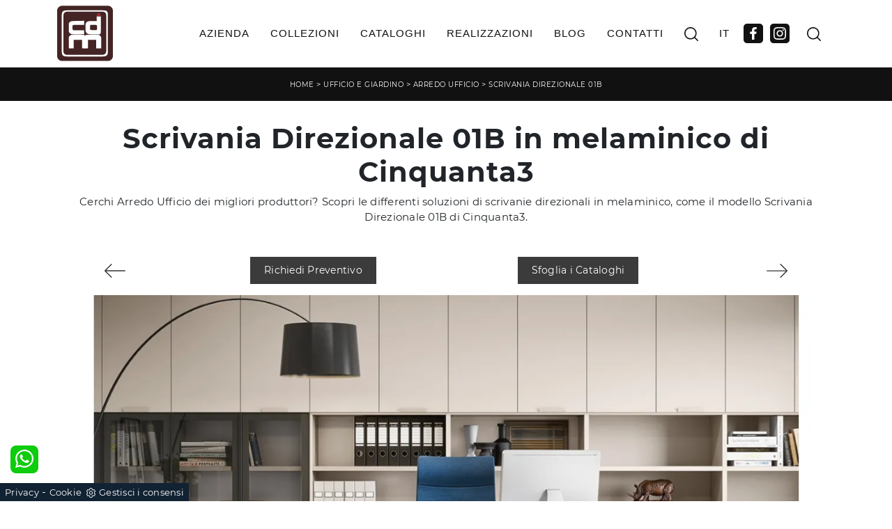

--- FILE ---
content_type: text/html; Charset=UTF-8
request_url: https://www.casadelmobile.it/ufficio-e-giardino/arredo-ufficio/scrivania-direzionale-01b-cinquanta3
body_size: 42297
content:
<!doctype html>
<html prefix="og: http://ogp.me/ns#" lang="it">
  <head>
    <meta charset="utf-8">
    <title>Scrivania Direzionale 01B in melaminico di Cinquanta3</title>
    <script type="application/ld+json">
{
 "@context": "http://schema.org",
 "@type": "BreadcrumbList",
 "itemListElement":
 [
  {
   "@type": "ListItem",
   "position": 1,
   "item":
   {
    "@id": "http://www.casadelmobile.it/ufficio-giardino",
    "name": "Ufficio e giardino"
    }
  },
  {
   "@type": "ListItem",
  "position": 2,
  "item":
   {
     "@id": "http://www.casadelmobile.it/ufficio-giardino/arredo-ufficio",
     "name": "Arredo Ufficio"
   }
  },
  {
   "@type": "ListItem",
  "position": 3,
  "item":
   {
     "@id": "http://www.casadelmobile.it/ufficio-e-giardino/arredo-ufficio/scrivania-direzionale-01b-cinquanta3",
     "name": "Scrivania Direzionale 01B"
   }
  }
 ]
}
</script>
    <meta name="description" content="Cerchi Arredo Ufficio dei migliori produttori? Scopri le differenti soluzioni di scrivanie direzionali in melaminico, come il modello Scrivania Direzionale 01B di Cinquanta3.">
    <meta name="robots" content="index, follow">
    <meta name="viewport" content="width=device-width, initial-scale=1, shrink-to-fit=no">
    <link rel="canonical" href="https://www.casadelmobile.it/ufficio-e-giardino/arredo-ufficio/scrivania-direzionale-01b-cinquanta3">
    <meta property="og:title" content="Scrivania Direzionale 01B in melaminico di Cinquanta3">
    <meta property="og:type" content="website">
    <meta property="og:url" content="https://www.casadelmobile.it/ufficio-e-giardino/arredo-ufficio/scrivania-direzionale-01b-cinquanta3">
    <meta property="og:image" content="https://www.casadelmobile.it/img/1499/ufficio-e-giardino-arredo-ufficio-scrivania-direzionale-01b-cinquanta3_nit_1252448.webp">
    <meta property="og:description" content="Cerchi Arredo Ufficio dei migliori produttori? Scopri le differenti soluzioni di scrivanie direzionali in melaminico, come il modello Scrivania Direzionale 01B di Cinquanta3.">
    <link rel="stylesheet" href="/@/js-css/css/b5/bootstrap.min.css">
    <link rel="stylesheet" href="/@/js-css/css/swiper.min.css">
    <link rel="preload" href="/@/js-css/css/b5/bootstrap.min.css" as="style">
    <link rel="preload" href="/@/js-css/css/swiper.min.css" as="style">
    <style>
      .selector-for-some-widget{box-sizing: content-box}
    </style>
    <style>@font-face {   font-family: "Montserrat";   src: url("/@/fonts/montserrat/montserrat-light.woff2") format("woff2"), url("/@/fonts/montserrat/montserrat-light.woff") format("woff"), url("/@/fonts/montserrat/montserrat-light.ttf") format("truetype");   font-style: normal;   font-weight: 300;   font-display: swap; } @font-face {   font-family: "Montserrat";   src: url("/@/fonts/montserrat/montserrat-regular.woff2") format("woff2"), url("/@/fonts/montserrat/montserrat-regular.woff") format("woff"), url("/@/fonts/montserrat/montserrat-regular.ttf") format("truetype");   font-style: normal;   font-weight: 400;   font-display: swap; } @font-face {   font-family: "Montserrat";   src: url("/@/fonts/montserrat/montserrat-medium.woff2") format("woff2"), url("/@/fonts/montserrat/montserrat-medium.woff") format("woff"), url("/@/fonts/montserrat/montserrat-medium.ttf") format("truetype");   font-style: normal;   font-weight: 500;   font-display: swap; } @font-face {   font-family: "Montserrat";   src: url("/@/fonts/montserrat/montserrat-bold.woff2") format("woff2"), url("/@/fonts/montserrat/montserrat-bold.woff") format("woff"), url("/@/fonts/montserrat/montserrat-bold.ttf") format("truetype");   font-style: normal;   font-weight: 700;   font-display: swap; } :root { --primary: #ab1919; --white: #fff; --black: #232323; --dark: #111111; --rgb-dark:69,36,36;--gray-black:#444444; --gray-light: #cfd6da; --gray-sup-light: #eeeeee; --gray-dark: #999; --gray-white: #f8f9fa; --red-sconto: #C11B28; --blue: #163f75; --cream: #eee8e3; --light: #f3f4f5;} body { margin: 0px auto!important; text-rendering: optimizelegibility;  position: relative; overflow-x: hidden;  background-color: var(--white); font-family: 'Montserrat', sans-serif;letter-spacing: .25px; font-weight: 400; font-size: 15px; max-width: 1920px;} .h1, .h2, h1, h2 { font-family: 'Montserrat', sans-serif; /*font-family: 'Catamaran', sans-serif; */font-weight: 600; letter-spacing: 0.025em; } .h3, .h4, .h5, .h6, h3, h4, h5, h6 { font-family: 'Montserrat', sans-serif; font-weight: 500; letter-spacing: 0.025em; } a {color: inherit;text-decoration: none;} a:hover {text-decoration: none; color: var(--gray);} a:focus {outline: none; color: var(--gray);} .bg-light {background-color: var(--light) !important;} .c-1400 {max-width: 1400px; margin: 0 auto;} .contutto {max-width: 1920px; margin: 0 auto;} .altezza-slider-home {min-height: 85vh;} .dropdown-toggle::after {display: none;} .dropdown:hover .dropdown-menu {display: block !important;} .dropdown-menu {border-radius: 0px; margin-top: 0px; min-width:auto;/*box-shadow:0 .25rem .25rem rgba(0,0,0,.175) !important;*/} .dropdown-menu > .container {background: var(--white);} .list-unstyled.bg-white {background: transparent !important;} .list-unstyled {text-align: center;} .nav-item a.h3-menu {font-weight: 700; border-bottom: 2px solid var(--midgray); transition: 0.2s; text-transform: uppercase; font-size: 15px; width: 100%; height: 100%; padding: 12px 0; padding-bottom: 12px; padding-bottom: 6px; padding-right: 15px; padding-left: 15px; width: 100%; display: flex; justify-content: left;} .list-unstyled h3.h3-menu {font-family: 'Montserrat', sans-serif; font-weight: 600; transition: 0.2s; text-transform: none; font-size: 14px; width: 100%; height: 100%; padding: 6px 15px;  text-transform: uppercase; } .nav-item {padding: 0px 8px;} .nav-item:last-child {padding-right: 0px;} .nav-link {color: var(--white) !important; /*font-size: 13px; */} .list-horizontal {display: flex; flex-wrap: wrap; justify-content: space-around; width: 70%; margin: 0 auto; padding-bottom: 20px;} .list-horizontal .nav-item {width: auto !important;} .list-horizontal .nav-item:first-child {width: 100% !important;} .head__inside {display: none; width: 100%; position: absolute; top: 0; background-color: var(--lightgray); padding: 3px 0;} .head__inside--left a {text-transform: uppercase; color: var(--midgray); transition: 0.3s ease; font-size: 14px; margin-right: 20px;} .head__inside--left a:hover {color: var(--gray);} .navbar-nav {margin: 0 auto;} .pad-space-nav {padding: 31px 0;} .content-slider-home {/*margin-top: -114px; height: 100vh;*/} .bg-col-mid-black {background-color: var(--gray);} .pad-dow-sli {padding: 3% 5% !important;} .h-dow-sli h2 {font-size: 36px; color: var(--white);} .p-dow-sli p {font-size: 24px; color: var(--gray_1);} .a-dow-sli a {color: var(--white) !important; text-align: center; display: block;} .container-testo-box-sotto {width: auto; position: absolute; bottom: 0; right: 0; z-index: 10;} .container-testo-box-sotto h3 {font-size: 12px; text-transform: uppercase; text-align: center; background-color: var(--green); color: var(--white); height: 3em; line-height: 3em; padding: 0 2em; margin: 0;} .container-testo-box {position: absolute; top: 0; left: 0; bottom: 0; right: 0; transition: all 0.4s linear; background-color: var(--rgba_1); padding: 10%; color: var(--white); justify-content: center; display: flex; transform: translate3d(-100%, 0, 0);} .con-box-sotto img {overflow: hidden;} .con-box-sotto {overflow: hidden;} .con-box-sotto a:hover .container-testo-box {transform: translate3d(0, 0, 0);} .container-testo-box h4 {font-size: 14px; margin: auto; padding: 0px 15px;} .container-testo-box h3 {font-size: 24px; margin: auto; padding: 0px 15px;} .tit-marchi h5 {font-size: 32px; font-weight: 400; color: var(--darkgray); text-align: center;} .tit-marchi.tit-marchi__about h5 {color: black; padding-top: 50px;}  .px-foot {padding-left: 5%; padding-right: 5%;} .max-logo-foot {max-width: 120px;} .line-foot {border-bottom: solid 1px var(--gray); border-top: solid 1px var(--gray);} .link-cat-foot a {color: var(--darkgray) !important; padding: 0 20px; transition: all 0.4s linear; cursor: pointer;} .link-cat-foot a:hover {color: var(--white) !important;} .link-aft-cat-foot a {color: var(--darkgray) !important; padding: 0 20px; transition: all 0.4s linear; cursor: pointer; border-right: solid 1px var(--gray);} .link-aft-cat-foot a:last-child {border: none;} .link-aft-cat-foot a:hover {color: var(--white) !important;} .last-foot p {font-size: 12px; color: var(--darkgray); padding: 0 20px; margin: 0;} .testo-box-big {padding: calc(20px + 3%);} .testo-box-big h2 {font-size: 3.5vw; color: var(--gray_2);} .bg-lines__circle{display:none;} .testo-box-big h2 span {font-size: 0.5em; color: var(--gray); display: inline-block; vertical-align: top; line-height: 1.3;} .testo-box-big p {font-size: 1.1vw; line-height: 1.8; margin: 8% 12% 4%;} .testo-box-big a {margin: 0 15%; transition: all 0.4s linear;} .testo-box-big a::before {content: ""; display: inline-block; width: 1.5em; height: 2px; background-color: currentColor; transition: -webkit-transform 0.3s cubic-bezier(0.77, 0, 0.175, 1); transition: transform 0.3s cubic-bezier(0.77, 0, 0.175, 1); transition: transform 0.3s cubic-bezier(0.77, 0, 0.175, 1), -webkit-transform 0.3s cubic-bezier(0.77, 0, 0.175, 1); vertical-align: middle; margin-top: -1px; margin-right: 1em; -webkit-transform-origin: left; transform-origin: left;} .testo-box-big a:hover {cursor: pointer; color: var(--gray) !important;} .testo-box-big a:hover::before {-webkit-transform: scaleX(1.3); transform: scaleX(1.3);} .testo-box-big {box-shadow: 0 0 80px var(--rgba_2); z-index: 2; margin-top: -37%; background-color: var(--white); min-height: 48vw;} .m-top-meno1 {margin-top: calc(-60px - 8.2%);} .bread p {margin: 0; text-transform: uppercase; color: var(--white); text-align: center;font-size: 11px; letter-spacing: .5px; } .bread p a {font-size: 10px; color: var(--white) !important; transition: all 0.4s linear;letter-spacing: .5px;  } .bread p a:hover {color: #CCC !important; text-decoration: none;} .bg-col-bread { background:  var(--dark); max-width: 1920px;} .content-page-title { padding-bottom: 30px; padding-top: 30px; position: relative;/*background: var(--lightthemecolor);  border-bottom: 1px solid var(--lightthemecolor);*/} .content-page-title h1 {  text-align:center;} .bg-lines__circle {position: absolute; right: 30px; height: 500px; width: calc(100% - 60px); top: -40px; z-index: -1; border-top: 1px solid; border-right: 1px solid; border-radius: 0 100% 0 0;} .bg-lines__line b,.bg-lines__circle,.bg-lines__circle b {border-color: var(--lightgray);} .bg-lines__circle b {display: block; position: absolute; bottom: 0; width: 75%; height: 75%; border-top: 1px solid; border-top-color: var(--lightgray); border-right: 1px solid; border-right-color: var(--lightgray); border-radius: 0 100% 0 0; z-index: -1;} .bg-lines__circle b:first-child {right: calc(25% - 2px); width: 80%; height: 80%;} .bg-lines__circle b:nth-child(2) {right: calc(50% - 1px); width: 60%; height: 60%;} .bg-lines__circle b:nth-child(3) {right: calc(75% - 1px); width: 40%; height: 40%;} .bg-lines__circle b:last-child {right: 100%; width: 20%; height: 20%;} @media (min-width: 576px) {   .bg-lines__circle {top: -422px; width: 800px; height: 800px; right: calc(50% - 240px);} } @media (min-width: 768px) {   .bg-lines__circle {width: 1000px; height: 1000px; right: calc(50% - 330px);} } @media (min-width: 992px) {   .bg-lines__circle {width: 1200px; height: 1200px; right: calc(50% - 450px);} } @media (min-width: 1200px) {   .bg-lines__circle {right: calc(50% - 540px); width: 1400px; height: 1400px;} } @media (min-width: 1360px) {   .bg-lines__circle {right: calc(50% - 640px); width: 1600px; height: 1600px;} } @media (min-width: 576px) {   .bg-lines__circle b:first-child {right: 118px;} } @media (min-width: 768px) {   .bg-lines__circle b:first-child {right: 163px;} } @media (min-width: 992px) {   .bg-lines__circle b:first-child {right: 223px;} } @media (min-width: 1200px) {   .bg-lines__circle b:first-child {right: 268px;} } @media (min-width: 1360px) {   .bg-lines__circle b:first-child {right: 318px;} }  @media (min-width: 576px) {   .bg-lines__circle b:nth-child(2) {right: 238px;} } @media (min-width: 768px) {   .bg-lines__circle b:nth-child(2) {right: 328px;} } @media (min-width: 992px) {   .bg-lines__circle b:nth-child(2) {right: 448px;} } @media (min-width: 1200px) {   .bg-lines__circle b:nth-child(2) {right: 538px;} } @media (min-width: 1360px) {   .bg-lines__circle b:nth-child(2) {right: 638px;} } @media (min-width: 576px) {   .bg-lines__circle b:nth-child(3) {right: 358px;} } @media (min-width: 768px) {   .bg-lines__circle b:nth-child(3) {right: 493px;} } @media (min-width: 992px) {   .bg-lines__circle b:nth-child(3) {right: 673px;} } @media (min-width: 1200px) {   .bg-lines__circle b:nth-child(3) {right: 808px;} } @media (min-width: 1360px) {   .bg-lines__circle b:nth-child(3) {right: 958px;} } @media (min-width: 1360px) {   .bg-lines__circle b:last-child {right: 1278px;} } @media (min-width: 1200px) {   .bg-lines__circle b:last-child {right: 1078px;} } @media (min-width: 992px) {   .bg-lines__circle b:last-child {right: 898px;} } @media (min-width: 768px) {   .bg-lines__circle b:last-child {right: 658px;} } @media (min-width: 576px) {   .bg-lines__circle b:last-child {right: 478px;} }  .h-350 {height: 200px; flex-wrap: nowrap; justify-content: flex-start;} .h-350 h1 {font-size: 35px; color: var(--gray); font-style: normal; order: 1; position: relative; z-index: 1; line-height: 1.2; margin: 0;} .h-350 p {display: block; color: var(--gray); opacity: 1; font-size: 17px; line-height: 28px; order: 2; z-index: 1; max-width: 550px; margin: 0; margin-right: 50px;} .p-5-percent {padding-left: 5%; padding-right: 5%; padding-top: 40px;} .intestazione {padding-bottom: 0; min-width: 240px; max-width: 240px; height: 210px; margin-left: calc(-5vw - 20px); position: relative; width: 45%; margin-right: 50px;} .intestazione svg {transform: rotate(180deg); position: absolute; left: 0; top: 0; width: 100%; height: 100%; z-index: 1; color: var(--darkblue); fill: var(--gray);} .p5-per-rub {padding: 0 5%; padding-bottom: 5%;} .p-sch-rub {padding: 0 15px; margin-bottom: 30px;} .container-testo-box-sotto1 {width: auto; position: absolute; bottom: 0; left: 15px; z-index: 10;} .container-testo-box-sotto1 h3 {font-size: 12px; text-transform: uppercase; text-align: center; color: var(--white); height: 3em; line-height: 3em; padding: 0 2em; margin: 0;} .gotop {position: absolute; width: 12px; height: 12px; top: 13px; right: 20px; -webkit-transform: rotate(45deg); transform: rotate(45deg); border-top: 1px solid var(--darkgray); border-left: 1px solid var(--darkgray); transition: all 0.333s ease-out; cursor: pointer; text-decoration: none;} .gotop:hover {border-color: var(--white);} .container-testo-box1 {position: absolute; top: 0; left: 15px; bottom: 0; right: 15px; transition: all 0.4s linear; background-color: var(--rgba_1); padding: 6%; color: var(--white); display: flex; justify-content: center; opacity: 0; text-align: center; align-items: center; font-size: 16px;} .p-sch-rub:hover .container-testo-box1 {opacity: 1;} .p-sch-rub figure {position: relative; overflow: hidden; margin: 0;} .p-sch-rub img {transition: all 0.4s linear;} .p-sch-rub:hover img {transform: scale(1.2);} .c-txt-rub {display: block; width: 84%; max-width: 900px; margin-left: auto; margin-right: auto;} .intestazione1 {width: 180px; height: 180px; position: absolute; right: 0; bottom: 0;} .intestazione1 svg {position: absolute; bottom: 0; left: 0; width: calc(100% - 35px); height: calc(100% - 35px); fill: var(--gray); z-index: 2;} .intestazione1::before {content: ""; position: absolute; top: 0; right: 0; width: 0; height: 0; border-style: solid; border-width: 0 0 100px 100px; border-color: transparent transparent var(--gray); z-index: 1;} .intestazione1::after {content: ""; position: absolute; bottom: 0; right: 0; width: 40px; height: 140px; background-color: var(--gray); z-index: 1;} .c-txt-rub-sez {padding: 0; max-width: 900px; margin: 0 auto; margin-bottom: 5em; /*color: var(--white); */font-size: 16px;} .c-txt-rub-sez ul {margin: 0; padding: 0; list-style: none; /*color: var(--white); */font-size: 16px;} .relative {position: relative;} .home-first-row-bottom {margin-top:50px; margin-bottom: 50px;} .gray-block {position: absolute; top: 0; left: 0; width: 100%; height: 300px;} .navbar-right_tag {display: block; margin: 0 auto; list-style: none; text-align: center; position: relative; /*background: var(--darkgray); */z-index: 11; padding-bottom: 0px;} .navbar-right_tag .dropdown_tag {display: inline-block; border: none; padding: 13px 0; margin: 0 20px; position: relative; background: 0 0;  font-size: 14px; /* font-weight: 600; font-size: 18px; line-height: 24px; text-transform:uppercase; */ } .dropdown_tag:hover span{color:white;} .navbar-right_tag .dropdown-menu_tag {display: none; list-style: none; text-transform: capitalize; position: absolute; top: 100%; left: 0; font-size: 14px; width: 100%; padding: 0px 0; border-radius: 20px; border: 0; background: var(--white); border-radius: 0; min-width: 170px; border-top: 0px solid var(--lightgray); box-shadow: -5px 5px 10px 0 rgba(0, 0, 0, 0.05);} .navbar-right_tag .dropdown-toggle::after {display: none;} .navbar-right_tag .dropdown_tag:hover .dropdown-menu_tag {display: block;} .navbar-right_tag .dropdown_tag a {text-decoration: none; color: inherit;} .navbar-right_tag .dropdown-menu_tag li {width: 100%; transition: all 0.5s linear; display: inline-block; margin: 0;} .dropdown-menu_tag a {border-radius: 20px;} .navbar-right_tag .dropdown-menu_tag a {color: var(--darkgray); transition: all 0.5s linear;  padding: 10px 15px; display: block; /*font-weight: 600;*/ line-height: 1.2; text-align: left; border-radius: 0;} .navbar-right_tag .dropdown-menu_tag li:hover a {background: #3b3b3b; color: var(--white); text-decoration: none;} .schedina_intro.tag_attivo::before {content: ""; width: 45%; height: 1px; background: var(--darkgray); bottom: 3px; left: 28%; position: absolute;} .schedina_intro .ct-image-home img{height:auto;} .navbar-right_tag .dropdown_tag span {padding: 13px 1rem; cursor: pointer; color: var(--dark); font-weight: 400; } .navbar-right_tag .dropdown_tag:before span:hover {content: ""; width: 45%; height: 1px; background: var(--dark); bottom: 3px; left: 28%; position: absolute;} .elemento_attivo {position: relative;} .elemento_attivo::before {content: ""; width: 100%; height: 1px; background: var(--darkgray); top: 100%; left: 0%; position: absolute;} .pag_attivo {font-size: 18px; color: var(--white)!important;} .navbar-tag-schedina {text-align: center !important; margin: 0 auto; display: block; background: linear-gradient(to bottom, rgba(0, 0, 0, 0.15), transparent 10px); background-color: rgba(0, 0, 0, 0); padding: 10px 0;} .navbar-tag-schedina li {display: inline-block; padding: 0 2.5%;} .navbar-tag-schedina a {color: var(--gray); transition: all 0.5s linear; font-size: 18px;} .navbar-tag-schedina a:hover {color: var(--gray) !important; text-decoration: none;} .m-meno-privacy {margin-top: 50px;} .correlati figure {position: relative; overflow: hidden; margin: 0;} .correlati img {transition: all 0.5s linear;} .correlati a:hover img {transform: scale(1.1);} .correlati {margin-bottom: 20px;} .correlati h5 {padding-top: 10px; text-align: center; font-size: 20px;} .correlati h5,.schedina_intro .container-testo-box-sotto1 {background: var(--black); border-color: var(--black); text-transform: uppercase; transition: background-color 300ms ease-out; cursor: pointer; font-weight: normal; line-height: normal; border-style: solid; border-width: 2px; position: absolute; padding: 20px; border-radius: 30px; color: white; height: 47px; padding: 0; min-width: 179px; text-align: center; display: flex; align-items: center; justify-content: center; left: auto; top: auto; right: auto; bottom: auto;} .correlati a,.schedina_intro a {position: absolute; top: 50%; left: 0; width: 100%; transform: translateY(-50%);  font-weight: bold; line-height: 22px; text-align: center; letter-spacing: 0.02em; text-transform: uppercase; color: var(--white);} .next-prev {display: flex; justify-content: space-between; margin: 20px; margin-top: 30px; margin-bottom: 0; flex-basis: 100%; order: 4; margin-top:0; display:none;} .container__large{max-width:1440px;} .ric-prev {display: block; padding: 8px; margin: 10px; border: solid 1px var(--red); background-color: var(--red); transition: all 0.5s linear; color: var(--white) !important; border-radius: 40px; text-align: center;} .cataloghi {padding: 8px; margin: 10px; border: solid 1px var(--darkgray); background-color: #7e7f80; transition: all 0.5s linear; color: var(--white) !important; border-radius: 40px;} .piccolo_box {margin-bottom: 0px;} .ric-prev:hover {color: var(--red) !important; background-color: var(--white);} .prec,.succ {font-size: 13px; /* flex-basis:25%; padding:5px;*/ text-align: center;} .prec a:last-child {/* display: block;*/ text-align: center;} .succ a:last-child {/* display: block;*/ text-align: center;} .prec-suc {width: 30px; } .formm {padding-bottom: 0px;} .formm button {/*font-weight: 700; border-radius: 0; padding: 0.6878rem 1.5rem; display: inline-block; color: var(--darkgray); text-align: center; vertical-align: middle; font-size: 16px; transition: color 0.15s ease-in-out, background-color 0.15s ease-in-out, border-color 0.15s ease-in-out, box-shadow 0.15s ease-in-out; padding: 0; margin-top: 20px; margin-bottom: 40px;*/} .formm button .btn__icon_circle {content: ""; display: inline-block; width: 48px; height: 48px; line-height: 45px; font-size: 16px; border: 1px solid; border-radius: 100%; margin-right: 13px; text-align: center; background: #222; color: var(--white);} .formm input { background: var(--white); text-align: left; border-top: none; border-left: none; border-right: none; border-bottom: 1px solid #ccc; } .formm select {text-align: left !important; border-top: none; border-left: none; border-right: none; -moz-appearance: none; -webkit-appearance: none; appearance: none; border-bottom: 1px solid #ccc; } .formm textarea {text-align: left; border-top: none; border-left: none; border-right: none; border-bottom: 1px solid #ccc; } .btn-primary {background: transparent; border: 0;} .btn-primary:hover, .btn-primary:focus, .btn-primary:active {color: var(--darkgray) !important; background: transparent !important; border: 0 !important; box-shadow: none;} .form-group .marg-bot-10 {margin-bottom: 20px;} .info h3 {margin-bottom: 30px;  color: var(--black);   text-align: center;} .form-control {border-radius: 0; font-weight: 400; color: var(--gray_3); transition: border-color 0.15s ease-in-out, box-shadow 0.15s ease-in-out; background-color: var(--white); border-left: 0!important;border-right: 0!important;border-top: 0!important; border-bottom: 1px solid #ced4da !important; height: calc(1.5em + 1.25rem + 2px);} .form-control::placeholder {color: var(--gray_3); opacity: 1;} .form-control:focus {box-shadow: none; border-color: #ccc; background: transparent !important; color: #495057 !important;} .profili-text .info h3 {margin-top: 0; color: var(--white);} .profili-text .form-check-label {color: var(--white);} .profili-text .form-check-label a {text-decoration: underline; color: var(--white);} .profili-text.formm button {color: var(--white); margin-bottom: 0;} .profili-text.formm input {border-bottom: 1px solid var(--white);} .profili-text.formm .form-control {color: var(--white) !important;} .profili-text.formm .form-control::placeholder {color: var(--white);} .profili-text.formm .btn-primary:hover,.profili-text.formm .btn-primary:focus,.profili-text.formm .btn-primary:active {color: var(--white) !important;} .profili-text.formm button .btn__icon_circle {border-color: var(--white);} .profili-text.formm button .btn__icon_circle i {color: var(--white);} .form-check {padding-top: 8px; padding-bottom: 4px; text-align: left; margin: 20px 0;} .form-check-label {margin-bottom: 0; position: relative;  margin-left: 8px; color: #495057;} .g-recaptcha > div {margin: 0 !important;} .txt-company {font-size: 16px; margin-top: 40px; } .video-company {margin: 80px 0;} .info-rub { font-weight: 700; margin: 30px 0; padding: 0 0 15px 0; border-bottom: 1px solid var(--lightgray); text-align:center;} .txt-thank a {transition: 0.2s; color: var(--darkgray) !important; background-color: var(--lightgray); border-color: var(--lightgray); font-weight: 700; border-radius: 0; padding: 0.6878rem 1.5rem; font-size: 16px;} .txt-thank a:hover {color: var(--white) !important; background-color: var(--gray); border-color: var(--gray);} .dinamico h3 { margin-bottom: 30px;   text-align: center;} .dinamico ul {padding: 0; margin: 0; list-style: none; display: block;} .dinamico ul li {display: inline-block; margin: 5px; border: 1px solid var(--gray-light); background-color: var(--gray-white); transition: all 0.5s linear; border-radius: 0px;} .dinamico ul li a {color: var(--gray) !important; transition: all 0.5s linear; padding: 8px 10px; display: block; font-size: 14px; } .dinamico ul li:hover {background-color: var(--dark);} .dinamico ul li:hover a {color: var(--white) !important; text-decoration: none;} /*.titcat {margin-top: 50px;}*/ .titcat h4 {text-align: center;  margin-bottom: 30px;}		 .titcat2 h4 {text-align: center;  margin-bottom: 30px;} .ct-white .ct-image-home-text, .container-testo-immagine a{color: black;} .p-succ {display: none;} .sezione-contatti-2 h2 {margin-top: 15px; margin-bottom: 15px; text-transform: uppercase; font-size: 20px; text-align: center;} .sezione-contatti-2 p {text-align: center; font-size: 16px;} .partner-home {position: absolute; top: -150px;} .slider-lagostore {box-shadow: 0px 0px 22px 4px var(--gray);} .navbar-light .navbar-toggler {border: none !important;} .immagineBiancoNero {-webkit-filter: grayscale(100%); filter: grayscale(100%);} .arrow-lightbox {max-width: 40px;} .modal-body {padding: 0;} /* NUOVO */ .h-350 {height: auto;} .h-350 h1 {color: black;}  /**/ /**/ .home-first-row {padding-top: 50px; padding-bottom: 50px;} /* footer */ footer {background-color: var(--dark); color: var(--white); } footer > *, footer a,, footer p {font-size:13px!important;} footer .h5 {font-size:14px!important; text-transform:uppercase;} .col-footer {display: flex; flex-direction: column;} .col-footer2 {padding-top: 8px; margin-bottom: 40px;} .footer-link-contact {line-height: 30px;} .col-footer-social {display: flex; flex-direction: row; margin-bottom: 15px;} .regis p,.regis a {font-size: 13px; margin: 0;} .col-footer a,.col-footer p {font-size: 14px; font-weight: 400; color: #9a9a9a; line-height: 36px; color: var(--white);} .col-footer a:hover {opacity: 0.8;} .footer-title {font-size: 1rem; font-weight: 400; letter-spacing: 0.1rem; text-transform: uppercase; line-height: 1; color: var(--white);} .footer-title::after {content: ""; display: block; width: 40px; width: 2.5rem; border-bottom: solid 2px var(--white); padding-top: 16px; padding-top: 1rem; margin-bottom: 12px; margin-bottom: 0.75rem;} /**/ /* box */ .layer {background: #c56400; position: absolute; width: 100%; height: 100%; opacity: 1; mix-blend-mode: multiply; top: 0; left: 0;} .ct-visita {background-position: center !important; background-size: cover !important; background-repeat: no-repeat !important; position: relative; margin-bottom: 70px; padding-bottom: 70px; padding-top: 70px;} .block--bg {display: flex; align-items: center; flex-direction: column; padding: 20px; color: white;} .block--bg h4 {font-size: 38px; } .block--bg p {text-transform: uppercase; font-size: 18px;} .block--bg a {background: var(--themecolor_2); border-color: var(--themecolor_2); text-transform: uppercase; border-radius: 44px; width: 170px; height: 50px; display: flex; align-items: center; justify-content: center; align-content: center; transition: 0.3s ease; border: 2px solid var(--themecolor_2);} .block--bg a:hover {background: white; color: var(--gray);} .flex {display: flex;} .row-collection-home > .col-12 {padding-left: 12px; padding-right: 12px;} .row-collection-home > .col-12:first-child {padding-left: 15px;} .row-collection-home > .col-12:last-child {padding-right: 15px;} .row-collection-home > .col-12:nth-child(3n) {padding-right: 15px;} .row-collection-home > .col-12:nth-child(4n) {padding-left: 15px;} .box-home-btm {position: relative; z-index: 20; margin-top: 100px; margin-bottom: 80px;} .box-home-btm h2 { font-weight: bold; font-size: 34px; margin-bottom: 50px;}  .dm-button-wrap .btn-primary {transition: 0.2s; margin-bottom: 0; color: var(--darkgray); background-color: var(--lightgray); border-color: var(--lightgray); font-size: 16px; font-weight: 700; margin-left: 24px; padding: 11px 24px; border-radius: 0;} .dm-button-wrap .btn-primary i {font-size: 26px; color: var(--darkgray);} .dm-button-wrap .btn-primary .btn__content {display: flex;} .dm-button-wrap .btn-primary .btn__icon {display: flex; margin-left: 10px;} .dm-button-wrap .btn-primary:hover {color: var(--white); background-color: var(--gray); border-color: var(--gray);} .dm-button-wrap .btn-primary:hover i {color: var(--white);} .box-home-btm h5 {font-size: 21px; color: black;} .container-testo-immagine {display: flex; align-items: flex-end; justify-content: center; margin-bottom: 40px;} .container-testo-immagine a {margin-bottom: 20px;}  .ct-image-home-text,.container-testo-immagine a {position: relative; display: inline-block; color: #ededec; line-height: 1.23; margin: 0 0 20px; font-weight: 700; font-size: 20px; margin-top: 20px; margin-bottom: 48px;} .container-testo-immagine a:hover {background: white; color: black;} .box-rubrica {display: flex; flex-direction: column; align-items: flex-end;} .box-rubrica .button-box-rubrica {transition: 0.2s; position: relative; display: flex; align-items: center; justify-content: flex-start; width: 100%; height: 70px; background-color: var(--white);} .box-rubrica .button-box-rubrica::after {background: url(https://chaplins.co.uk/shop/skin/frontend/chaplins/default/images/arrow-right.png) no-repeat 58% center; background-color: rgba(0, 0, 0, 0.5) !important; content: " "; text-indent: -83.25rem; position: absolute; right: 1.08333rem; top: 50%; width: 3.33333rem; height: 3.33333rem; margin-top: -1.66667rem; overflow: hidden; border-radius: 100%;} .box-rubrica .button-box-rubrica h3 { font-size: 2rem; text-transform: uppercase; padding-left: 1.5rem; color: #222222;} .box-rubrica:hover .button-box-rubrica {background-color: var(--themecolor_2);} .box-rubrica:hover .button-box-rubrica h3 {color: var(--white);} .h-350 h1 {text-align: center;  margin-bottom: 30px;} /*.c-txt-rub-sez h2 { font-weight: 700; font-size: 26px; margin-bottom: 20px; margin-top: 30px;} .c-txt-rub-sez h1,.testo-centro h2 {color: var(--gray_5)333; font-size: 1.3rem; text-align: center; margin-top: 35px; margin-bottom: 15px;} .c-txt-rub-sez p,.testo-centro p {margin-bottom: 0.5rem; margin-top: 0.2rem; text-rendering: optimizeLegibility;  font-weight: 400; font-size: 16px; line-height: 28px;} .ct-sezioni {padding-top: 50px;}*/ .full {position: relative; display: flex; align-items: center; justify-content: center; width: 100vw; overflow: hidden;} .ct-about {position: absolute; background: rgba(255, 255, 255, 0.7); max-width: 750px; width: 100%; padding-top: 60px; padding-bottom: 60px; padding-left: 40px; padding-right: 40px; text-align: center;} .ct-about h1 {font-size: 18px;} .ct-about p { font-size: 18px; line-height: 1.4;} #addsearch-results-bottom {display: none;} /* NUOVO */ /* footer */ footer .widget_media_image img {max-width: 142px !important; height: auto;} footer a i {font-size: 15px !important; color: var(--white); padding: 0px 12px !important;} .navbar-toggler .icon-bar {display: block; width: 22px; height: 2px; border-radius: 1px; background-color: var(--white);} .navbar-toggler .icon-bar + .icon-bar {margin-top: 4px;} .slider-home .swiper-pagination {display: flex; flex-direction: column; align-items: center; left: auto; bottom: auto; top: 40%; transform: translateY(-50%); right: 70px; width: auto;}  .text-uder-company {   font-size: 16px;   margin-bottom: 60px;   color: white;   padding-top: 30px; } /* FINE NORMAL CSS */ /* INIZIO MEDIA QUERY */ @media (min-width: 1200px) {   .col-footer2 {     /*padding-top: 65px;*/     margin-bottom: 65px;   }   footer .widget_media_image {     top: 0;   }   /*    .slider-home .swiper-pagination {   right: calc(50% - 570px); }*/ } @media (max-width: 1299px) {   .h-350 h1 {     font-size: 30px;     min-width: 230px;     max-width: 230px;   }   .h-350 p {     display: none !important;   } } @media (max-width: 1199px) {   .h-350 h1 {     font-size: 26px;     margin-right: 40px;   }   .h-350 p {     font-size: 18px;   }   .navbar-right_tag .dropdown_tag {     margin: 0 1rem;   }   .home-img-long img {     height: 405px;   } } @media (max-width: 1023px) {   .testo-box-big {     margin-top: -10%;     max-width: 540px;   }   .testo-box-big h2 {     font-size: 40px;     color: var(--gray);     line-height: 1;   }   .testo-box-big p {     font-size: 14px;     margin: 8% 8% 4%;   }   .testo-box-big a {     font-size: 13px;     margin: 0 8%;   } } @media (max-width: 1080px) {   .h-350 {     height: auto;     flex-wrap: wrap;   } } @media (max-width: 991px) {   .home-img-long img {     height: auto;   }   .testo-centro {     padding: 0 15px !important;     padding-top: 20px !important;   }   .p0-mob {     padding: 0 !important;   }   .navbar-right_tag .dropdown_tag {     margin: 0 1.5rem;   }   .nav-item {     text-align: center;   }   /*    .prec {   display: none; }   .succ {   display: none; }*/   .h-350 h1 {     display: none;   }   .h-350 .ok h1 {     display: block !important;     max-width: 100%;     min-width: 100%;     margin-right: 0;     margin-bottom: 20px;     margin-top: 10px;   }   .h-350 .ok1 h1 {     display: block !important;     max-width: 100%;     min-width: 100%;     margin: 0;     margin-top: 10px;     margin-bottom: 40px;   }   .prec1 {     display: inline-block;   }   .succ1 {     display: inline-block;   }   .bread p {     text-align: center;   }   .link-cat-foot a {     padding: 0 12px;   }   .mt-md-4 {     margin-top: 1.5rem !important;   }   .navbar-right_tag .dropdown_tag {     margin: 0;   }   .p-5-percent {     padding-top: 60px;   }   .navbar-nav {margin: 0px 0 0 0;}  } @media (max-width: 540px) {   .gray-block {     height: 210px;   } } @media (max-width: 360px) {   .gray-block {     height: 150px;   } } @media (max-width: 595px) {   .intestazione {     display: none;   }   .intestazione1 {     display: none;   }   .h-350 {     padding-top: 70px;   }   .h-350 h1 {     margin: 0;     margin-bottom: 10px;     font-size: 24px;   }   /*.slider-home{margin-top: 180px;}*/   .slider-home .text-slider p{display:none;} } @media (max-width: 450px) {   .prec .prec-suc {     display: none !important;   }   .succ .prec-suc {     display: none !important;   }   .p-succ {     display: block;     text-align: center;   }   .p-succ a {     display: inline-block;     width: 100px;   } } @media (max-width: 345px) {   .navbar-right_tag .dropdown_tag span {     font-size: 13px;   } }  /* FINE MEDIA QUERY */  .mobile__nav_btm {   display: none; }  .mail-contact {   color: var(--gray);   text-decoration: none;   font-size: 20px; }  .mail-contact:hover {   text-decoration: underline; }  .profili-translate {   transform: translate(0, 35px);   position: absolute;   right: 0;   width: 55%;   max-width: none; }  .profili-text a, .profili-text-center a {   /*font-size: 13px;   padding: 0;   margin-top: 25px;*/ }  .profili-text a:hover, .profili-text-center a:hover {   color: var(--white);   text-decoration: none; }  .profili-text a:hover i, .profili-text-center a:hover i {   color: var(--white); }  .profili-text a .btn__content, .profili-text-center a .btn__content {   display: flex;   align-items: center; } .profili-text a .btn__text, .profili-text-center a .btn__text {   margin-left: 10px;   font-weight: 700;   font-size: 16px;   text-decoration: none; }  .profili-text a i, .profili-text-center a i {   font-size: 48px; }  .profili-text:before {   top: 0;   content: "";   position: absolute;   left: 100%;   width: 100%;   height: 100%;   background: #2b2b2b; }  .btn-link-new {   letter-spacing: 0.02em;   text-transform: uppercase;   padding: 0; }  .btn-link-new:hover {   color: var(--white); }  .btn-link-new:after {   content: "+";   position: relative;   top: -1px;   margin-left: 5px; }    .image-new {   position: relative;   text-align: center; }  .image-new img {   position: relative;   z-index: 1;   padding-left: 0px;   padding-right: 0px; }  .image-new .cornice {   position: absolute;   width: 100%;   height: calc(100% - 100px);   right: 0px;   top: 50px;   border: 2px solid var(--darkgray); }  .align-center {   text-align: center; }   .home-third-row {   position: relative;   height: 600px;   background-size: cover;   background-position: center;   background-repeat: no-repeat;   margin-top: 50px; }  .home-third-row .container, .home-third-row .box-catalog {   height: 100%; }  .home-third-row .ct-box-catalog {   display: flex;   align-items: flex-end;   height: 80%; }  .home-third-row .box-catalog-text {   position: relative;   bottom: 0px;   background: #313131;   padding: 65px 38px; } .home-third-row .box-catalog-text > *{   color: var(--white); }   .home-fourth-row {   margin-bottom: 100px; }  .home-fourth-row .image-new .cornice {   width: 100%;   height: calc(100% - 100px);   z-index: -1; }  .home-fourth-row .profili-text-new {   padding-left: 0;   padding-right: 140px; }  .home-fourth-row .image-new img {   padding-left: 0px;   padding-right: 0; }  .ct-partner-home {   /* background-color: var(--white);*/ }  .col-footer-new {   display: flex;   flex-direction: row;   padding-left: 0; }  .col-footer-new .col-flex {   width: 33.3%;   font-size: 1.2rem;   font-weight: 400;   line-height: 24px;   color: white; }  .col-footer-new .col-flex.col-flex-1 {   width: 45%; }  .col-footer-new .col-flex img {   width: calc(100% - 40px);   height: auto; }  .col-footer-new .col-flex a {   display: inline-block; }  .col-footer-new .col-flex i {   padding-left: 0 !important; }  .col-footer-new .col-flex .sp-right {   display: block;   line-height: 26px;   margin-top: 8px;   margin-left: 32px; }  .col-footer-new .col-flex .fa-map-marker {   position: absolute;   top: 12px;   left: 3px; }  footer .back-to-top {   border: 0;   background-color: transparent;   box-shadow: none;   width: 8px; }  footer .follow-text {   font-size: 1.2rem;   font-weight: 400;   line-height: 24px;   color: white;   text-align: right;   padding-right: 10px; }  footer .privacy-footer {   text-decoration: underline; }  .flex-right {   align-items: flex-end; }  .col-footer2.p-top {   padding-top: 8px; }  /**/  .menu-tag__btn .navbar-right_tag {   background: none;   box-shadow: none; }  .menu-tag__btn h4 {   text-align: center;   font-size: 22px;   text-transform: uppercase; }  .dopo-qui img {   margin: 0 !important;   width: 100%; }  /*.prod-title h1{ text-align: center; font-size: 33px; line-height: 1.23; font-weight: 700; color: white; } .prod-title {margin: 45px 0 30px;} */ .flex-center {   display: flex;   align-items: center; }  .ct-prod-image {   margin-top: 50px; }  .bordered {   /* padding: 0px 30px;   font-size: 20px;   margin-bottom: 25px;*/   display:flex;   flex-wrap:wrap; } .bg-lines__line {   position: absolute;   left: 50%;   top: 530px;   bottom: 0;   transform: translateX(-50%);   z-index: -1; } .bg-lines__line b {   display: block;   width: 0;   height: 100%;   position: absolute;   left: 30px;   top: 0;   border-right: 1px solid rgba(45, 45, 45, 0.05); } .bg-lines__line b:nth-child(2) {   left: calc(25% + 15px); } .bg-lines__line b:nth-child(3) {   left: 50%; } .bg-lines__line b:nth-child(4) {   left: calc(75% - 15px); } .bg-lines__line b:last-child {   right: 30px;   left: auto; }  .ct-culture {   margin: 0;   padding: 0;   /*min-height: 100vh;*/   margin-top: 100px;   background-position: center !important;   background-size: cover !important;   background-repeat: no-repeat !important;   display: flex;   align-items: flex-end; }   .profili-text__btm:before {   display: none; }  .navbar-light .navbar-brand {   width: auto; } .navbar-light .navbar-brand img {   /*  width: 250px;   margin-top: 5px; */ } .title-inverted {   margin-bottom: 0;   margin-top: 30px; } .col-service {   margin-bottom: 60px; } .icon-service {   display: flex;   flex-direction: column;   justify-content: center;   align-items: center; } .dropdown {   position: static; } .no-padding {   padding: 0; } .black-white {   -webkit-filter: grayscale(100%);   filter: grayscale(100%); }  @media (max-width: 992px) {   .prod-descr {     /*margin-top: 50px;*/   }   .sec-row-contact {     margin-top: 10px;   }   .ct-map {     margin-top: 30px;   }   .ct-service-img-right {     padding-left: 20px;   } }  @media (max-width: 1190px) {   .image-new .cornice {     width: 335px;     height: 434px;   }   .home-fourth-row .image-new .cornice {     width: 380px;     height: 234px;   }   .home-fourth-row .profili-text-new {     padding-right: 90px;   } }  @media (max-width: 990px) {   .image-new .cornice {     width: 215px;     height: 279px;   }   .home-fourth-row .image-new .cornice {     width: 260px;     height: 160px;   } }  @media (max-width: 991px) {    .info h3 {     font-size: 20px;   }     .ct-image-home img {     height: auto;   }   /*.slider-home .text-slider {   display: none; }*/   .icon-service {     text-align: center;   }   .icon-service svg {     order: 2;   }   .ct-service-img-right {     padding-left: 0;     margin-top: 30px;   }   .prod-descr {     /*font-size: 18px;     line-height: 24px;*/   }   .profili-translate {     transform: none !important;     position: static !important;     width: 100% !important;   }   .profili-translate:before {     display: none;   }   .profili-text,   .profili-text-center {     /* padding: 15px !important;     min-height: inherit !important;     padding-top: 20px!important;*/   }   .profili-text h2,   .profili-text-center h2 { /*    font-size: 20px !important;     margin-bottom: 20px !important;*/   }    .profili-text:before {     display: none;   }   .content-page-title h1 {     /*        font-size: 45px;     line-height: 100%;     font-size: 35px;     line-height: 42px;*/   }   .ct-service h2 {     font-size: 33px;     line-height: 36px;   }   .tit-1-contact {     margin-top: -30px !important;   }   /*.contatti_ct h2 {   font-size: 30px; }*/   .video-company {     margin: 0;   }   .cataloghi h2 {     font-size: 28px;   }   .info-rub {     font-size: 28px;   }   .ct-image-home-text,   .container-testo-immagine a {     font-size: 18px;     margin-top: 10px;     margin-bottom: 30px;   }   footer {     padding: 50px 0;   }   footer .widget_media_image {     margin-bottom: 40px;   }   .col-footer a,   .col-footer p {     line-height: 40px;   }   .col-footer-social {     justify-content: flex-start;   }   .col-footer-social a {     position: relative;     left: -10px;   } /*  .regis .justify-content-end {     justify-content: flex-start !important;   }   .regis .row {     flex-direction: column-reverse;   }   .regis .copyrights {     margin-top: 28px;   }*/   .list-horizontal {     width: 100%;   }    .contatti_ct {     /* padding-top: 30px;*/   }   .slider-home .text-slider {     font-size: 14px;   }   .list-horizontal .nav-item {     width: 100% !important;   }   iframe {     width: 100%;   }    .c-txt-rub-sez p,   .testo-centro p {     font-size: 15px;   }   .c-txt-rub-sez {     padding: 0 15px;   }   .cataloghi {     /*margin: 5px;*/     padding: 10px;     font-size: 14px;   }   .ric-prev {     /*margin: 5px;*/     padding: 10px 8px;     font-size: 14px;   }   .link-aft-cat-foot a {     border: none;     display: block;     margin-bottom: 10px;     text-align: center;   }   .link-cat-foot a {     display: block;     margin-bottom: 10px;     text-align: center;   }   .max-logo-foot {     margin: 0 auto;   }   .last-foot {     text-align: center;   }   .bread p a {     font-size: 10px;   }   .navbar-right_tag {     box-shadow: none;   }   .navbar-right_tag .dropdown_tag span {     font-size: 14px;     padding: 15px 8px;   }   .testo-centro h2 {     font-size: 22px;     text-align: center;   }   .testo-centro p {     font-size: 14px;     text-align: justify;   }   .info {     /*padding-top: 30px;*/   }   .titcat h4 {     font-size: 22px;   }   .dinamico ul li {     margin-right: 0;     width: 100%;   }   .dinamico ul li a {     font-size: 14px;     text-align: center;     padding: 8px 60px;   }     .gray_btn {     background: var(--gray);   }   .green_btn {     background: var(--themecolor_2);   }   .menu_outlet .box_home_prodotti {     width: 50%;   }   .profili-text-center {     margin-top: 0;   }   .fir-line {     margin-top: 0px;   } /*  .slider-home .text-slider h2 {     font-size: 28px;     line-height: 36px;   }*/   .slider-home .swiper-pagination {     right: 15px;   }   .image-new .cornice {     display: none;   }   .home-first-row {     padding-top: 50px;     padding-bottom: 30px;   }   .image-new img {     padding-left: 0;     padding-right: 0;   }   .profili-text-new {     padding-left: 0;     margin-top: 40px;   }    .box-home-btm h2 {     font-size: 26px;     line-height: 30px;   }   .home-second-row .title-new {     margin-bottom: 10px;   }   .row-collection-home > .col-12 {     padding-left: 15px;     padding-right: 15px;   }   a.ct-image-home {     /*margin-bottom: 20px;*/   }   .home-third-row {     margin-bottom: 100px;   }   .home-third-row .box-catalog-text {     padding: 35px 26px;   }   .home-fourth-row .profili-text-new {     padding-right: 0;   }   .home-fourth-row .image-new img {     padding-left: 0;     margin-bottom: 40px;   }   .home-fourth-row {     margin-bottom: 40px;   }   .col-footer-new {     flex-direction: column;   }   .col-footer-new .col-flex {     padding-left: 20px;   }   footer .widget_media_image {     margin-bottom: 25px;   }   .col-footer-new .col-flex {     width: 100%;     margin-bottom: 50px;   }   .col-footer-new .col-flex.col-flex-1 {     width: 100%;   }   .col-footer-new .col-flex a {     display: block;   }   .col-footer-new {     margin-bottom: 0;   }   footer .follow-text {     text-align: left;     padding-left: 20px;   }   .col-footer-social {     padding-left: 20px;   }   .back-to-top {     position: absolute;     top: 60px;     right: 20px;   }   footer {     position: relative;   }   footer .flex-right {     display: none;     position: static;   } /*  .regis .copyrights {     margin-bottom: 40px;   }*/   .show-desktop {     display: none;   } }  @media (max-width: 575px) {   .menu_outlet .bollino_sconto {     right: 7px;   }   .menu_outlet .box_home_prodotti {     padding-right: 15px;   } }  @media (min-width: 768px) {   .profili-text__btm {     width: 58%;     padding: 88px 141px 73px 116px;   } }  @media (max-width: 1024px) and (min-width: 768px) {   .profili-text__btm {     width: 80%;     padding: 70px 80px 60px 60px;   } }  @media (max-width: 991px) {   .show-mobile {     display: block;   }   .profili-text__btm {     width: 97%;     padding: 30px 15px 15px;     min-height: auto;   }   .dropdown {     position: relative;   } }  .content-lang {   display: flex;   position: relative;   top: -9px;   margin-left: 20px; }  .content-lang .lang-selector {   transition: 0.9s;   color: var(--gray);   padding-right: 6px; }  .content-lang.it .lang-selector:nth-child(1) {   color: var(--white); } .content-lang.en .lang-selector:nth-child(2) {   color: var(--white); } .content-lang.fr .lang-selector:nth-child(3) {   color: var(--white); }  /*.content-lang .lang-selector.active { color: var(--white); }*/  .content-lang .lang-selector:hover {   color: var(--white); }  .content-lang .lang-selector:hover:after {   color: var(--gray); }  .content-lang .lang-selector:after {   content: "|";   position: relative;   top: -2px;   color: var(--gray);   padding-left: 6px; }  .content-lang .lang-selector:last-of-type:after {   display: none; }  @media (max-width: 767px) {   .content-lang {     top: 15px;     left: -4px;   } }  /*.lang-selector img { width: 18px; height: auto; }*/  .head__inside--left {   display: flex;   align-items: center; }  .head__inside--left a {   text-transform: uppercase;   color: #2d2d2d;   transition: 0.3s ease;   font-size: 12px;   font-weight: 400;   margin-right: 20px; }  .whatsapp-menu {   width: 24px;   height: 24px;   background-image: url(/822/imgs/whatsapp.png);   background-repeat: no-repeat;   background-position: center;   background-size: 100%; }  .head__inside--right a {   color: #2d2d2d;   transition: 0.3s ease;   font-size: 12px;   font-weight: 400; }  .part-text h3 {   color:white; }  .dm-button-wrap .btn-primary:hover {   color: white !important;   background-color: var(--gray);   border-color: var(--gray); }   @media (max-width: 767px) {   .container__large .prod-title{     /* padding-top:35px;     margin: 45px 0 30px;*/   }   .container__large .prod-descr{      font-size: 14px;     margin-top: 30px;   }    .container__large .bordered{     padding:0;     margin-top:0;   } }  .swiper-container.slider-home .swiper-slide a:before{   content: '';   width: 100%;   height: 100%;   position: absolute;   left: 0;   top: 0;   background: rgba(0,0,0,0.25);  }   .navbar-right_tag .dropdown_tag span.elemento_attivo{   color:var(--darkgray) !important; }   .tag_attivo{   color: var(--white) !important;   background: var(--gray-dark); }  .prezzi {top: 46px !important; display: inline-block; width: auto !important; height: auto; min-height: 0; min-width: 0; background: var(--gray_5);} .prezzi del {padding: 10px 15px; display: inline-block;} .prezzi span {padding: 10px 15px; display: inline-block;} .prezzi del:empty {padding: 0!important; display: inline-block;} .prezzi span:empty {padding: 0!important; display: inline-block;}  .prezziPag p{/*display: block; background: linear-gradient(to right, var(--gray_5) , var(--darkgray));; color: #eee!important;*/ margin: 0;padding:0 5px; color:var(--white);} .prezziPag del {padding: 10px 25px 10px 15px;; display: inline-block;  color:var(--white);} .prezziPag span {padding: 10px 15px 10px 25px;; display: inline-block; color:var(--white);}  @media(max-width: 767px){   .prezzi {top: 31px !important;} }  @media(max-width: 767px){   .prod-title h1{font-size: 26px;} .content-page-title { padding-bottom: 15px; padding-top: 15px; position: relative;}   } @media(max-width: 991px){   /*.prec, .succ {flex-basis: 35%;}*/   .profili-text p, .profili-text-center p {/*text-align: justify; font-size: 13px; line-height: 25px;*/} } @media(max-width: 767px){   /*.prec, .succ {flex-basis: 45%;}*/ }   .navbar-right_tag800 .dropdown-toggle {display: none;} .tagTendaggi {text-align: center; margin-bottom: 35px;} .tagTendaggi a{border: solid 1px #ccc; margin: 0 10px 15px 0; display: inline-flex; color: #ccc; padding: 8px 15px; transition: all .5s linear;} .tagTendaggi span {display: flex; width: 100%; align-items: center; justify-content: center; color: #ccc; transition: all .5s linear;} .tagTendaggi a:hover {background: #ccc; color: var(--darkgray)!important;} .tagTendaggi a:hover span {color: var(--darkgray)!important;}  @media(max-width: 595px){   /*.prec, .succ {flex-basis: 50%;}*/   .tagTendaggi a {font-size: 13px; padding: 4px 9px; width: 120px; min-height: 50px;} }  @media(max-width: 365px){     #navbarNavDropdown { width: 250px; } } /*.slider-home {max-width: 1600px;}*/   /* Icon 1 */ .animated-icon1 { width: 30px; height: 20px; position: relative; margin: 0px; -webkit-transform: rotate(0deg);-moz-transform: rotate(0deg);-o-transform: rotate(0deg);transform: rotate(0deg);-webkit-transition: .5s ease-in-out;-moz-transition: .5s ease-in-out;-o-transition: .5s ease-in-out;transition: .5s ease-in-out;cursor: pointer;} .animated-icon1 span {display: block;position: absolute;height: 2px;width: 100%;border-radius: 9px;opacity: 1;left: 0;-webkit-transform: rotate(0deg);-moz-transform: rotate(0deg);-o-transform: rotate(0deg);transform: rotate(0deg);-webkit-transition: .25s ease-in-out;-moz-transition: .25s ease-in-out;-o-transition: .25s ease-in-out;transition: .25s ease-in-out; background: var(--dark); } .animated-icon1 span:nth-child(1) {top: 0px;} .animated-icon1 span:nth-child(2) {top: 7px;} .animated-icon1 span:nth-child(3) {top: 14px;} .animated-icon1.open span:nth-child(1) {top: 11px;-webkit-transform: rotate(135deg);-moz-transform: rotate(135deg);-o-transform: rotate(135deg);transform: rotate(135deg);} .animated-icon1.open span:nth-child(2) {opacity: 0;left: -60px;} .animated-icon1.open span:nth-child(3) {top: 11px;-webkit-transform: rotate(-135deg);-moz-transform: rotate(-135deg);-o-transform: rotate(-135deg);transform: rotate(-135deg);}  /* BTN */ .btn_homepage{cursor: pointer; background-color: #3b3b3b; z-index: 0; display: inline-block; position: relative; padding: 10px 20px; font-size: 14px;color: var(--white) !important;outline: none; border-width: 0; border-style: solid; border-color: transparent; line-height: 1.42857; margin-left: -1px; text-decoration: none !important;} .btn_homepage::after{bottom: 0; right: 0; left: auto;content: ''; background-color: rgba(255,255,255,0.2); height: 50%; width: 0; position: absolute; transition: 0.3s cubic-bezier(0.785, 0.135, 0.15, 0.86);} .btn_homepage::before{top: 0; left: 0; right: auto;content: ''; background-color: rgba(255,255,255,0.2); height: 50%; width: 0; position: absolute; transition: 0.3s cubic-bezier(0.785, 0.135, 0.15, 0.86);} .btn_homepage span{color: var(--white); display: block; text-transform: uppercase; font-size: 12px; letter-spacing: 5px; transform: scaleX(0.9); transform-origin: center center; transition: color 0.3s ease; position: relative; z-index: 1;} .btn_homepage em{position: absolute; height: 1px; background: var(--white); width: 22%; right: 23px; top: 50%; transform: scaleX(0.25); transform-origin: center center; transition: all 0.3s ease; z-index: 1;} .btn_homepage:hover{background-color: var(--dark);} .btn_homepage:hover::after{width: 100%; left: 0; right: auto;} .btn_homepage:hover::before{width: 100%; right: 0; left: auto;} .btn_homepage:hover span{color: var(--white); display: block; text-transform: uppercase; font-size: 12px; letter-spacing: 5px; transform: scaleX(0.9); transform-origin: center center; transition: color 0.3s ease; position: relative; z-index: 1;} .btn_homepage:hover em{background: var(--white); transform: scaleX(1);}    /* RICERCA */  .cerca_navbar {  /* margin: 0 auto; */  margin-top: 0px;  z-index: 100; /*  width: 800px; */ justify-content: end;  display: flex;  /*   margin-bottom: 15px; */} .cerca_navbar .fa-search {  /* line-height: 0;  padding: 21.5px 14px;  background-color: #487AAD;  color: var(--white);  */  line-height: 0;  padding: 11.5px 20px;  background-color: #2c6bbb!important;  cursor: pointer;}  #search-box {  width: calc(100% - 45px)!important;  border-radius: 0!important;  text-align: left!important;  background-color: #f3f5f9!important;} #search-box2 {  width: calc(100% - 45px)!important;  border-radius: 0!important;  text-align: left!important;}  .searchResult {top: 100%!important;}  @media(max-width: 991px){   .cerca_navbar {    margin-top: 0px!important;    width: 100%;  }}   .ricerchina {margin-top: -4px;} .risultatiDestra li a p { font-size: .9rem!important; font-style: normal!important; padding: .5rem 1.5rem!important;} .risultatiSinistra li a { font-size: 1rem!important; }  .fa-search{ background-image: url(/@/js-css/svg/loupe-w.svg); background-repeat: no-repeat; background-position: center center;background-size: 50% 50%;} .fa-times{ background-image: url(/@/js-css/svg/close-w.svg); background-repeat: no-repeat; background-position: center center;background-size: 50% 50%;} /* RICERCA */  #cookieChoiceInfo > * { font-size:12px;}    .parallax_home {position: relative; min-height: 600px; visibility: visible;} .scurisci_parallax {position: absolute; top: 0; left: 0; height: 100%; width: 100%; background-color: var(--black); opacity: 0.4;}    /* BOTTONE TESTO TAG MULTIPLO */ .btnh {border-radius: 4px; background-color: var(--white); display: inline-block; margin: 0 0.25em; overflow: hidden; padding: 24px 38px 24px 16px; position: relative; text-decoration: none; line-height: 1; border-radius: 0;} .btnh .btn-content {font-weight: 300; font-size: 1em; line-height: 1.2; padding: 0 26px; position: relative; right: 0; transition: right 300ms ease; display: block; text-align: left;} .btnh .icon {border-left: 1px solid #eee; position: absolute; right: 0; text-align: center; top: 50%; transition: all 300ms ease; transform: translateY(-50%); width: 40px; height: 70%;} .btnh:hover .icon { position: absolute; left: 49%; } .btnh .icon i {position: relative; top: 48%; transform: translateY(-50%);  background:url('/1070/imgs/right-arrow.svg') center center no-repeat; display:block;  width: 25px; height: 25px; } .btnh:after {content: ''; position: absolute; top: 0; bottom: 0; right: 0; left: 0; background-color: var(--white); opacity: 0; transition: opacity 300ms ease;} .btnh:hover .btn-content {right: 100%;} .btnh:hover .icon {border-left: 0; font-size: 1.8em; width: 100%;} .btnh:hover:after {opacity: 0.2;} .btnh.btn-alt-color {border-color: salmon; color: salmon;} .btnh.btn-alt-color .icon {border-left-color: salmon;} .btnh.btn-alt-color:after {background-color: salmon;} /* FINE BOTTONE TESTO TAG MULTIPLO */  .hs-nav { z-index: 1021!important; border-bottom: 0.5px solid var(--gray-light); transition: top 0.3s; background: var(--white); }  .color-black {color: var(--darkgray)!important;}  .page_nav{ padding-left:0;list-style:none;border-radius:.25rem; margin: 0 0 1.5rem auto; float:none;text-align: center;} .page_nav li{position:relative;display: inline-block;} .page_nav li a{padding:.25rem 0.85rem;color:var(--black);background-color:var(--white)} .page_nav li a.pag_attivo{background-color:var(--black);color:var(--white)}   .megamenu .drop-1 {border: none; width: 100vw; left: 0; right: 0; top: auto;} .megamenu {position: static;}  .navbar-toggler:focus {    text-decoration: none;    outline: 0 !important;    box-shadow: none;}   .ct-image-home {   position: relative; } .ct-image-home::before {   content: '';   position: absolute;   top: 0;   left: 0;   right: 0;   bottom: 0;   background: #111;   opacity: 0;   transition: all .6s linear;   z-index: 1; } .ct-image-home:hover::before {   opacity: .4; }               </style>
    <style></style>
    <style>.profili-text-center{ max-width: 1100px; display: inline-block; text-align:left;}.cercaMenu svg {width: 20px; height: 20px; fill: var(--dark); margin-top: 0px;}.cercaMenu { padding: 20px; cursor: pointer; background: none; border: none;}.cercaMenu:focus {outline: none;}.cerca_navbar {padding-bottom: 0px; text-align: center;}#search-box {width: calc(100% - 41px)!important;}.cerca_navbar .fa-search {line-height: 0; padding: 10px 30px 10px 15px; background-color: #3b3b3b; color: #fff; border-top-right-radius: 0px; border-bottom-right-radius: 0px;}@media(max-width: 991px){  #search-box {width: calc(100% - 45px)!important;}  .searchResult2{left:0!important;right:0!important;}}@media(min-width: 1600px){  .risultatiDestra li {      width: 33.3333%!important;      max-width: 33.3333%!important;  }}.risultatiSinistra li a{	padding: 1rem 2rem 1rem 0.5rem!important;text-align:left!important;}.risultatiDestra li a p {	padding: .5rem .5rem !important;}.animated-icon1.open span {	background: var(--dark);}.nav-link{ font-family: 'Poppins', sans-serif; font-weight: 300; }#ricerchina {   position: absolute;  background: var(--white); }.searchResult {  top: calc(100% - 1rem) !important;  width: calc(100% - 2rem) !important;}.facebook  {   width: 28px;  height: 28px;  background: var(--dark);  border-radius: 5px;  display: block;  text-align: center;  line-height: 26px;  margin: 22px 5px;}.facebook svg { width: 18px; height: 18px; fill: var(--white); }/*	MEGAMENU  */.dropdown-toggle::after {display: none;}.dropdown:hover .dropdown-menu {display: block !important;}.dropdown-menu {border-radius: 0px; margin-top: 0px;}.dropdown-menu > .container {background: #FFF;}.list-unstyled.bg-white {background: transparent !important;}.list-unstyled {text-align: center;}.nav-item a.h3-menu {color:#212529;font-weight: 600; border-bottom: 1px solid #232323; transition: 0.2s; text-transform: uppercase; font-size: 15px; width: 100%; height: 100%; padding: 12px 0; padding-bottom: 12px; padding-bottom: 6px; padding-right: 15px; padding-left: 15px; width: 100%; display: flex; justify-content: left;}.list-unstyled h3.h3-menu {color:#212529;font-weight: 600; transition: 0.2s; text-transform: none; font-size: 13px; width: 100%; height: 100%; padding: 12px 0; padding-bottom: 12px; padding-bottom: 6px; /*padding-right: 15px; padding-left: 15px;*/ text-transform: uppercase; }.nav-item {padding: 0px 8px;}.nav-item:last-child {padding-right: 0px;}.nav-link {color: #121212 !important; font-size: 13px; font-weight: 600;}.megamenu .drop-1 {  border: none;  width: 100vw;  left: 0;  right: 0;  top: auto;}.dropdown-menu {  transition: 0.2s;  width: 100%;  /*height: 0;*/  border: 0;}.dropdown-menu {  border-radius: 0px;  margin-top: 0px;/*  min-width: auto;*/  box-shadow: none !important;}.testata::before {  content: '';  background: rgba(0,0,0,0.25);  width: 100%;  height: 100%;  position: absolute;  left:0;  z-index: 1;}.testata .row {  display: grid;  margin: 0px auto;  vertical-align: middle;  height: 100%;}.testata .row div{  z-index: 10;}.testata > *{ color:#FFF; text-align:center;}@media(max-width: 991px){  .drop-1 {display:block!important;}  a[class*="giro_giostra"] {display: none!important;}}/* menu */#navbarNavDropdown {width: 100%; align-items: flex-end; padding: 0px;}nav.navbar {transition: 0.4s; flex-direction: column; width: 100%; height: auto; overflow: visible;/* background: #232323;*/}nav.navbar.is-home {background: radial-gradient(944.96px at 0% 100%, #ededed 0%, #f2f2f2 100%);}nav.navbar.is-top {background: transparent !important; top: 30px;}nav.navbar.is-home.bg {background: radial-gradient(944.96px at 0% 100%, #ededed 0%, #f2f2f2 100%);}nav.navbar .container {margin-top: auto;}nav.navbar.is-home.headroom--unpinned {background: radial-gradient(944.96px at 0% 100%, #ededed 0%, #f2f2f2 100%); transform: translateY(-100%); transition: 0.4s;}nav.navbar.headroom--unpinned {transform: translateY(-100%); transition: 0.4s;}.headroom--pinned { background-color: rgba(11,54,156,1); transition: 0.4s;}.navbar-brand {margin: 0;}.navbar-nav {justify-content: center; width: 100%; margin: 0px 0 0 0;}.navbar-nav .nav-item {width: auto; height: auto; padding: 0; text-align: left;}.navbar-nav .nav-link {position: relative; transition: 0.9s; font-size: 15px; font-weight: 400; text-transform: uppercase;  color: var(--dark) !important; letter-spacing: 1px; height: 100%; width: 100%; padding: 25px 0;}.navbar-nav .nav-link:hover,.navbar-nav .nav-link.attiva_s {color:  var(--gray-dark)!important;}/*.navbar-nav .nav-link.active:after {content: ""; display: block; width: 6px; height: 6px; position: absolute; bottom: -3px; left: 50%; margin-left: -3px; background: #fff; transform: rotate(45deg);}*/.navbar-expand-lg .navbar-nav .nav-link {padding-right: 15px; padding-left: 15px;}.dropdown-menu {transition: 0.2s; width: 100%; border: 0;}.dropdown:hover .dropdown-menu {height: auto; width: auto;}.navbar-expand-lg .navbar-nav .dropdown-menu {/*background: transparent; width: 100vw; left: 0; position: absolute; right: 0; top: auto;*/}a.nav-link.nav-link2.text-small.pb-2.mb-1.d-block.nav-heading {font-weight: bold; border-bottom: 2px solid gray;}.head__inside--right {display: flex; align-items: center;}.head__inside--right a {text-transform: uppercase; color: #b9b9b9; transition: 0.3s ease; font-size: 14px; margin-right: 20px; display: flex; align-content: center; align-items: center;}.head__inside--right a:hover {color: #666;}.search:hover .addsearch {width: auto; opacity: 1;}.addsearch:hover,.addsearch:focus {width: auto; opacity: 1;}.addsearch:hover,.addsearch:focus {width: auto; opacity: 1;}.addsearch {cursor: auto; border: none; background: none; border-bottom: 1px solid #59baaf; color: white; width: 0; opacity: 0; transition: 0.3s ease;}.mega-mob .nav-item {height: auto;}.mega-mob .h3-menu {color: var(--gray-dark);}.mega-mob .nav-item a:hover {background: none; color: #666;}a.dropdown-item.nav-link.text-small.pb-2.d-block {font-size: 13px; text-align: left; padding: 8px 15px!important; font-weight:400;}/*a.dropdown-item.nav-link.text-small.pb-2.d-block::before {content:'- ';}*/.dropdown-menu .nav-link {color: black !important;}.dropdown-item {transition: 0.2s; width: 100%; font-size: 14px; text-align: left;  /*padding-top: 4px;text-transform: uppercase;*/ font-weight: 400; color: #333333;}.dropdown-item:hover {color: #d32a2a !important; background: transparent !important;}/**/.dropdown {  position: static;}.show-mobile {  display: none;}@media (max-width: 991px) {  .show-mobile {    display: block;  }  .dropdown {    position: relative;  }}@media (max-width: 991px) {  .page-backdrop {    position: fixed;    top: 0;    left: -100%;    width: 100%;    background: #f2f2f2;    bottom: 0;    background: radial-gradient(854.92px at 0% 100%, #333 0%, #2b2b2b 100%);    opacity: 0;    z-index: 1019;    transition: all 0.4s;  }  .page-backdrop.active {    left: 0;    opacity: 0.8;  }  .list-horizontal {    width: 100%;  }  .list-unstyled h3.h3-menu {    font-size: 14px;    color: var(--dark) !important;  }  a.dropdown-item.nav-link.text-small.pb-2.mb-1.d-block {    font-size: 14px;  }   /*.navbar-nav .nav-link {    font-size: 18px;   font-weight: 400;    padding: 15px 15px;  }*/  .dropdown-menu .nav-link {    color: #fff !important;  }  .navbar-light .navbar-toggler-icon {   filter: invert(1); }   .navbar-expand-lg .navbar-nav .dropdown-menu {    transform: none;    position: relative;    width: 100%;    background:transparent;  }  .navbar-expand-lg .navbar-nav .dropdown-menu .dropdown-item{    color: var(--dark);    font-size: 14px;    font-weight: 400;    padding: 0 0 .5rem 0!important;  }   .navbar-light .navbar-brand {    width: auto;  }  .expand-menu, .expand-menu-1, .expand-menu-2 {    color: var(--dark) ;    position: absolute;    right: 0;    /*height: 40px;*/    top: -10px;    font-size: 24px;    z-index: 10;    /*width: 40px;*/    display: block;    /*line-height: 40px;*/    background: transparent;    text-align: center;    border: 0;    outline: none;    cursor: pointer;  }  .expand-menu:after, .expand-menu-1:after , .expand-menu-2:after {    content: "+";  }  .expand-menu.active:after,.expand-menu-1.active:after ,.expand-menu-2.active:after {    content: "-";  }  .dropdown:hover .dropdown-menu {    display: none !important;  }  .dropdown .dropdown-menu.active {    display: block !important;  }  a.nav-link.nav-link2.text-small.pb-2.mb-1.d-block.nav-heading {    text-transform: uppercase;  }  a.dropdown-item.nav-link.text-small.pb-2.mb-1.d-block {    text-transform: none;  }  .list-unstyled.bg-white {    background: transparent !important;  }  .navbar-light .navbar-brand img {     width: 60px;    height: auto;  }  .dropdown-menu .list-unstyled .nav-item:first-child {    border: 0;  }  .dropdown-menu {    height: auto;  }  .dropdown-menu .mega-mob {/*    padding: 0;*/  }  .dropdown-menu > .container {    background: transparent;  }  .navbar-nav .nav-link.active:after {    display: none;  }  .nav-item a.h3-menu {    justify-content: flex-start;    color:#FFF!important;    border-bottom: 1px solid #FFF;  }}@media(max-width: 991px){  .mobile__nav_btm {   display: flex; }  .mobile__nav_btm a {    width: 50%;    height: 45px;    text-transform: uppercase;    color: white;    display: flex;    align-items: center;    justify-content: center;    font-size: 14px;  }  #navbarNavDropdown { padding: 80px 20px!important; display: block !important; position: fixed; top: 0; left: -100%; height: 100vh; width: 100%; background: var(--white); bottom: 0; overflow-y: auto; -webkit-transition: left 0.3s; -moz-transition: left 0.3s; -o-transition: left 0.3s; transition: left 0.3s; z-index: 10020;}  #navbarNavDropdown.active {left: 0;}  nav.navbar {/*height: 82px;*/ padding-top: 7px !important; padding-bottom: 7px !important;}  .navbar-light .navbar-toggler {margin-top: 0px;padding: 0;}  nav.navbar .container {width: 100%; margin: 0; max-width: 100%;}  nav.navbar.headroom--unpinned {height: 71px; padding-top: 0px !important;}  .navbar-light .navbar-toggler {position: absolute; right: 15px; top: 31px; z-index:10030; }  .head__inside {display: none;}  .navbar-nav .nav-item {  width: 100%; height: auto; text-align: left; border-bottom: 0px solid #545454;border-top: 0; }/*  .navbar-right_tag .dropdown_tag span {padding: 10px 3px; display: block; text-align: center;}*/  .navbar-right_tag .dropdown_tag {/*margin: 0; padding: 0; display:block;*/}  .mega-mob { -webkit-column-count: 1!important;-moz-column-count: 1!important;column-count: 1!important;    -webkit-column-gap: 15px!important;-moz-column-gap: 15px!important;column-gap: 15px!important;}  .back-to-top-with-quote1-menu, .back-to-top-with-quote2-menu{ display: none; }  .navbar-nav .nav-link { padding: 0 0 0 0!important; font-size: 14px!important; font-weight: 700!important; color: var(--dark) !important; text-transform:uppercase;}  .mega-mob .h3-menu  {  color: var(--dark) !important;  }  .mega-mob a {  color: var(--dark) !important;  }  .list-unstyled{ padding: 0 0 1rem 0; margin:  0 0 1rem 0; }  .dropdown-menu .mega-mob .list-unstyled, .bordone { border-bottom: 1px solid #545454!important; }  .nav-link.selected { color: var(--white) !important; }}.mega-mob {z-index:2; -webkit-column-count: 4;-moz-column-count: 4;column-count: 4;-webkit-column-gap: 35px;-moz-column-gap: 35px;column-gap: 35px;}a[class^="giro"] {display: none!important;}a[class^="giro_gio"] {display: block!important; padding: 0!important;}@media(max-width: 768px){.mega-mob { z-index:2; -webkit-column-count: 1;-moz-column-count: 1;column-count: 1;-webkit-column-gap: 35px;-moz-column-gap: 35px;column-gap: 35px;}.linkFoot .list-unstyled h3.h3-menu, .linkFoot a{ text-align: center!important; }}.mega-mob a { font-size: 14px; font-weight: 400;  /* color: var(--gray-sup-light); font-size: 1.4rem; margin-bottom: 6px; padding-left: 10px; padding-right: 10px;*/ }.mega-mob a:hover {color: var(--white);}.mega-mob a[class^="h3-menu"] {display: block; font-size: 18px; font-weight: 500; color: var(--green-pag); }.pos-whatsapp a{transition: all 0.3s linear; font-size: 32px !important; fill: #fff !important; background-color: #0ecc0e; border-radius: 8px; width: 40px; height: 40px; line-height: 32px; text-align: center;}.pos-whatsapp{z-index: 12; position: fixed; bottom: 40px; left: 15px;}.pos-whatsapp a:hover{fill: #000 !important; }.go-top {  border-radius: 8px; width: 40px; height: 40px; line-height: 32px; text-align: center;  position: fixed; right: 15px; bottom: 40px;background-color: #3b3b3b;  z-index: 999;   display: block; font-size: 32px !important; fill: #fff !important; }.go-top svg{ fill:var(--white); }.go-top:hover { background-color: var(--mouseovercolor)!important;   }.go-top:hover svg{ fill: var(--white)!important;   }.credit img{height:22px;padding-bottom:2px;}.credit p{ color:white;display:inline; margin:0;}.credit{margin:auto;display:block;}.grecaptcha-badge {display: none!important;}.smallTerms {font-size: 13px!important;}.smallTerms a {font-size: 13px!important; text-decoration: underline; }.form-check-input[type="checkbox"] { margin-right: .5em;border-radius:0;border:2px solid var(--dark)!important; width: 1.5em; height: 1.5em; margin-top: .15em;}#myForm textarea {height:auto; min-height:auto;}.bg-gray-dark{background-color: #dee2e6!important;}/* Stilo pezzo informazioni con pulsante */.textInfoHome {/*text-align: center;*/}.textInfoHome p {font-size: 3rem; line-height: 4rem; max-width: 72rem; margin: 0 auto; text-align: center;}.textInfoHome p strong { font-weight: 500; text-decoration: underline;}.textInfoHome button { background-color:  var(--primary); position: relative; display: inline-flex; align-items: center; justify-content: center; padding: .75rem 1.5rem; border:0; border-bottom: 2px solid var(--dark)!important; font-size: 14px; line-height: normal; font-weight: 500;  /*letter-spacing: .01em;*/ transition: border .3s; margin-top: .5rem; cursor: pointer;}.textInfoHome .txtInfoHome { color: var(--white); text-transform: uppercase; z-index: 1; transition: color .3s;}.textInfoHome .iconInfoHome { fill: var(--black); z-index: 1; transition: fill .3s;}.textInfoHome .iconInfoHome svg { width: 25px; height: 25px; margin-top: 5px; margin-right: 18px;}.textInfoHome button::before { content: ""; position: absolute; left: 0; top: 0; width: 0; height: 100%; background-color: var(--black); transition: width .3s;}.textInfoHome button:hover { border-bottom: 2px solid var(--black); }.textInfoHome button:hover::before { width: 100%; }.textInfoHome button:hover .txtInfoHome { color: var(--white); }.textInfoHome button:hover .iconInfoHome { fill: var(--white); }.form-control{ font-weight: 400; font-size: 13px; padding: .5rem .75rem; background-color: var(--white); }</style>

    <!-- INIZIO FAVICON E APPICON -->
    <link rel="apple-touch-icon" sizes="57x57" href="/1499/imgs/favicon/apple-icon-57x57.png">
    <link rel="apple-touch-icon" sizes="60x60" href="/1499/imgs/favicon/apple-icon-60x60.png">
    <link rel="apple-touch-icon" sizes="72x72" href="/1499/imgs/favicon/apple-icon-72x72.png">
    <link rel="apple-touch-icon" sizes="76x76" href="/1499/imgs/favicon/apple-icon-76x76.png">
    <link rel="apple-touch-icon" sizes="114x114" href="/1499/imgs/favicon/apple-icon-114x114.png">
    <link rel="apple-touch-icon" sizes="120x120" href="/1499/imgs/favicon/apple-icon-120x120.png">
    <link rel="apple-touch-icon" sizes="144x144" href="/1499/imgs/favicon/apple-icon-144x144.png">
    <link rel="apple-touch-icon" sizes="152x152" href="/1499/imgs/favicon/apple-icon-152x152.png">
    <link rel="apple-touch-icon" sizes="180x180" href="/1499/imgs/favicon/apple-icon-180x180.png">
    <link rel="icon" type="image/png" sizes="192x192"  href="/1499/imgs/favicon/android-icon-192x192.png">
    <link rel="icon" type="image/png" sizes="32x32" href="/1499/imgs/favicon/favicon-32x32.png">
    <link rel="icon" type="image/png" sizes="96x96" href="/1499/imgs/favicon/favicon-96x96.png">
    <link rel="icon" type="image/png" sizes="16x16" href="/1499/imgs/favicon/favicon-16x16.png">
    <link rel="manifest" href="/1499/imgs/favicon/manifest.json">
    <meta name="msapplication-TileColor" content="#ffffff">
    <meta name="msapplication-TileImage" content="/1499/imgs/favicon/ms-icon-144x144.png">
    <meta name="theme-color" content="#ffffff">
    <!-- FINE FAVICON E APPICON -->

  <script src="/@/essentials/gtm-library.js"></script>
<script src="/@/essentials/essential.js"></script>
<script src="/@/essentials/facebookv1.js"></script>

<!-- script head -->
<script>
function okEssentialGTM() {
  const gAdsContainer = '##_gtm_container##',
        gAdsInitUrl = '##_gtm_init_config_url##',
        gAdsEveryPageContainer = '',
        gAdsTksPageContainer = '';

  if (gAdsContainer && gAdsInitUrl) {
//    gtmInit(gAdsInitUrl, gAdsContainer);
    gtmEveryPageContainer && gtmEveryPage(gAdsEveryPageContainer);
    gtmTksPageContainer && gtmThankTouPage(gAdsTksPageContainer);
  }
}

function okEssentialFb() {
  const fbPixelCode = '340964058294861',
        fbPixelUrl = 'https://www.facebook.com/tr?id=340964058294861&ev=PageView&noscript=1';

  if (fbPixelCode && fbPixelUrl) {
    pixel(fbPixelCode, fbPixelUrl);
  }

}

function allowADV() {}

function allowConfort() {}

function allowAnal() {
  okEssentialGTM();
  okEssentialFb();
}

window.addEventListener('DOMContentLoaded', function () {
  const cookiePrelude = getCookie("CookieConsent"),
    ifAdv = cookiePrelude ? cookiePrelude.includes("adv") : true,
    ifConfort = cookiePrelude ? cookiePrelude.includes("confort") : true,
    ifAnal = cookiePrelude ? cookiePrelude.includes("performance") : true;

  !ifAdv && allowADV();
  !ifConfort && allowConfort();
  !ifAnal && allowAnal();

  // overlay on contact form submit
  holdOnOnSubmit();
})
</script>
<!-- fine script head -->
</head>
  <body>
    <script src="/@/js-css/js/swiper.min.js"></script>
    <div class="contutto" id="back-top">
      <div class="hs-nav ps-0 sticky-top">
        <nav class="navbar navbar-expand-lg navbar-light p-0">
          <button class="navbar-toggler first-button" type="button" data-bs-toggle="collapse" data-bs-target="#navbarNavDropdown" aria-controls="navbarNavDropdown" aria-expanded="false" aria-label="Toggle navigation">            
            <div class="animated-icon1"><span></span><span></span><span></span></div>
          </button>
          <div class="container">
            <a class="navbar-brand py-0 py-lg-2 logo_brand" href="/" title="Casa del Mobile di Raimondo Deplano & C. Sas"><img src="/1499/imgs/logo.svg" alt="Casa del Mobile di Raimondo Deplano & C. Sas" width="80" height="80"></a>
            <div class="collapse navbar-collapse justify-content-end align-self-center" id="navbarNavDropdown" data-visible="false">
              <div class="justify-content-end">
                <ul class="navbar-nav position-static">
                  <li class="nav-item pb-3 pb-lg-0 mb-3 mb-lg-0 dropdown bordone d-none d-lg-block">
    <a class="nav-link dropdown-toggle" href="/azienda" title="Azienda" aria-haspopup="true" aria-expanded="false">Azienda</a>
    <button class="expand-menu-1 show-mobile" data-visible="false"></button>
    <div class="dropdown-menu" aria-labelledby="chisiamo">
        <a class="dropdown-item" href="/azienda/chi-siamo" title="Chi siamo">Chi siamo</a>
        <a class="dropdown-item" href="/azienda/casadelmobilelab" title="Casadelmobilelab">Casadelmobilelab</a>
        <a class="dropdown-item" href="/azienda/staff" title="Il nostro Staff">Il nostro Staff</a>
        <a class="dropdown-item" href="/azienda/i-nostri-partner" title="I nostri Marchi">I nostri Partner</a>
    </div>
</li>
<li class="nav-item pb-3 pb-lg-0 mb-3 mb-lg-0  bordone d-block d-lg-none">
  <a class="nav-link dropdown-toggle" href="/azienda" title="Azienda" aria-haspopup="true" aria-expanded="false">Azienda</a>
    <div class="dropdown-menu d-block" aria-labelledby="chisiamo">
        <a class="dropdown-item" href="/azienda/chi-siamo" title="Chi siamo">Chi siamo</a>
        <a class="dropdown-item" href="/azienda/casadelmobilelab" title="Casadelmobilelab">Casadelmobilelab</a>
        <a class="dropdown-item" href="/azienda/staff" title="Il nostro Staff">Il nostro Staff</a>
        <a class="dropdown-item" href="/azienda/i-nostri-partner" title="I nostri Marchi">I nostri Partner</a>
        <a class="dropdown-item" href="/blog" title="Blog">Blog</a>
    </div>
</li>
                  <li class="nav-item drop1 megamenu d-block d-lg-none" onclick="void(0);">
                    <div class="container-fluid dropdown-menu drop-1">
  <div class="container">
    <div class="row justify-content-center">
      <div class="col-12 py-lg-5 mega-mob px-0">
        <ul class="list-unstyled mb-3">
  <li class="nav-item">
    <a class="giro_giostra_x giro_giostra9 Cucine">
      <h3 class="h3-menu color-black">Cucine</h3>
    </a>
    <li class="nav-item">
  <a class="text-small pb-2 d-block " rel="nofollow" href="/cucine/cucine-design" title="Cucine Design">
    Cucine Design
  </a>
</li><li class="nav-item">
  <a class="text-small pb-2 d-block " rel="nofollow" href="/cucine/cucine-moderne" title="Cucine Moderne">
    Cucine Moderne
  </a>
</li><li class="nav-item">
  <a class="text-small pb-2 d-block " rel="nofollow" href="/cucine/cucine-classiche" title="Cucine Classiche">
    Cucine Classiche
  </a>
</li>
  </li>
</ul>


<script>
  var allGroup = document.querySelectorAll('.giro_giostra_x');
  allGroup.forEach(group =>{
    if( group.classList.contains("Zona") ){
      group.setAttribute("href","/arredamento-casa");
    }else if( group.classList.contains("Cucine") ){
      group.setAttribute("href","/cucine");
//    }else if( group.classList.contains("#[menu_bagni]#") ){
//      group.setAttribute("href","#[link_bagni]#");
//    }else if( group.classList.contains("#[menu_elettrodomestici]#") ){
//      group.setAttribute("href","#[link_elettrodomestici]#");
    }else if( group.classList.contains("Accessori") ){
      group.setAttribute("href","/accessori-casa");
    }else if( group.classList.contains("Pavimenti") ){
      group.setAttribute("href","/pavimenti");
//    }else if( group.classList.contains("#[menu_illuminazione]#") ){
//      group.setAttribute("href","#[link_illuminazione]#");
    }else if( group.classList.contains("Serramenti") ){
        group.setAttribute("href","/serramenti");
    }else if( group.classList.contains("Ufficio") ){
      group.setAttribute("href","/ufficio-giardino");
    }else if( group.classList.contains("Outdoor") ){
      group.setAttribute("href","/ufficio-giardino");
    }
  });
</script>
<ul class="list-unstyled mb-3">
  <li class="nav-item">
    <a class="giro_giostra_x giro_giostra13 Zona Giorno">
      <h3 class="h3-menu color-black">Zona Giorno</h3>
    </a>
    <li class="nav-item">
  <a class="text-small pb-2 d-block " rel="nofollow" href="/arredamento-casa/librerie" title="Librerie">
    Librerie
  </a>
</li><li class="nav-item">
  <a class="text-small pb-2 d-block " rel="nofollow" href="/arredamento-casa/pareti-attrezzate" title="Pareti Attrezzate">
    Pareti Attrezzate
  </a>
</li><li class="nav-item">
  <a class="text-small pb-2 d-block " rel="nofollow" href="/arredamento-casa/salotti" title="Salotti">
    Salotti
  </a>
</li><li class="nav-item">
  <a class="text-small pb-2 d-block " rel="nofollow" href="/arredamento-casa/poltrone" title="Poltrone">
    Poltrone
  </a>
</li><li class="nav-item">
  <a class="text-small pb-2 d-block " rel="nofollow" href="/arredamento-casa/madie" title="Madie">
    Madie
  </a>
</li><li class="nav-item">
  <a class="text-small pb-2 d-block " rel="nofollow" href="/arredamento-casa/pensili" title="Mobili sospesi">
    Mobili sospesi
  </a>
</li><li class="nav-item">
  <a class="text-small pb-2 d-block " rel="nofollow" href="/arredamento-casa/mobili-porta-tv" title="Mobili Porta Tv">
    Mobili Porta Tv
  </a>
</li><li class="nav-item">
  <a class="text-small pb-2 d-block " rel="nofollow" href="/arredamento-casa/mobili-ingresso" title="Mobili ingresso">
    Mobili ingresso
  </a>
</li><li class="nav-item">
  <a class="text-small pb-2 d-block " rel="nofollow" href="/arredamento-casa/tavoli" title="Tavoli">
    Tavoli
  </a>
</li><li class="nav-item">
  <a class="text-small pb-2 d-block " rel="nofollow" href="/arredamento-casa/sedie" title="Sedie">
    Sedie
  </a>
</li><li class="nav-item">
  <a class="text-small pb-2 d-block " rel="nofollow" href="/arredamento-casa/poltrone-relax" title="Poltrone relax">
    Poltrone relax
  </a>
</li><li class="nav-item">
  <a class="text-small pb-2 d-block " rel="nofollow" href="/arredamento-casa/arredo-bagno" title="Arredo Bagno">
    Arredo Bagno
  </a>
</li><li class="nav-item">
  <a class="text-small pb-2 d-block " rel="nofollow" href="/arredamento-casa/pareti-divisorie" title="Pareti divisorie">
    Pareti divisorie
  </a>
</li>
  </li>
</ul>
<ul class="list-unstyled mb-3">
  <li class="nav-item">
    <a class="giro_giostra_x giro_giostra13 Zona Notte">
      <h3 class="h3-menu color-black">Zona Notte</h3>
    </a>
    <li class="nav-item">
  <a class="text-small pb-2 d-block " rel="nofollow" href="/arredamento-casa/letti" title="Letti">
    Letti
  </a>
</li><li class="nav-item">
  <a class="text-small pb-2 d-block " rel="nofollow" href="/arredamento-casa/letti-singoli" title="Letti singoli">
    Letti singoli
  </a>
</li><li class="nav-item">
  <a class="text-small pb-2 d-block " rel="nofollow" href="/arredamento-casa/comodini" title="Comodini">
    Comodini
  </a>
</li><li class="nav-item">
  <a class="text-small pb-2 d-block " rel="nofollow" href="/arredamento-casa/armadi" title="Armadi">
    Armadi
  </a>
</li><li class="nav-item">
  <a class="text-small pb-2 d-block " rel="nofollow" href="/arredamento-casa/camerette" title="Camerette">
    Camerette
  </a>
</li>
  </li>
</ul>


<script>
  var allGroup = document.querySelectorAll('.giro_giostra_x');
  allGroup.forEach(group =>{
    if( group.classList.contains("Zona") ){
      group.setAttribute("href","/arredamento-casa");
    }else if( group.classList.contains("Cucine") ){
      group.setAttribute("href","/cucine");
//    }else if( group.classList.contains("#[menu_bagni]#") ){
//      group.setAttribute("href","#[link_bagni]#");
//    }else if( group.classList.contains("#[menu_elettrodomestici]#") ){
//      group.setAttribute("href","#[link_elettrodomestici]#");
    }else if( group.classList.contains("Accessori") ){
      group.setAttribute("href","/accessori-casa");
    }else if( group.classList.contains("Pavimenti") ){
      group.setAttribute("href","/pavimenti");
//    }else if( group.classList.contains("#[menu_illuminazione]#") ){
//      group.setAttribute("href","#[link_illuminazione]#");
    }else if( group.classList.contains("Serramenti") ){
        group.setAttribute("href","/serramenti");
    }else if( group.classList.contains("Ufficio") ){
      group.setAttribute("href","/ufficio-giardino");
    }else if( group.classList.contains("Outdoor") ){
      group.setAttribute("href","/ufficio-giardino");
    }
  });
</script>
<ul class="list-unstyled mb-3">
  <li class="nav-item">
    <a class="giro_giostra_x giro_giostra16 Accessori Casa">
      <h3 class="h3-menu color-black">Accessori Casa</h3>
    </a>
    <li class="nav-item">
  <a class="text-small pb-2 d-block " rel="nofollow" href="/accessori-casa/illuminazione" title="Illuminazione">
    Illuminazione
  </a>
</li><li class="nav-item">
  <a class="text-small pb-2 d-block " rel="nofollow" href="/accessori-casa/complementi" title="Complementi">
    Complementi
  </a>
</li><li class="nav-item">
  <a class="text-small pb-2 d-block " rel="nofollow" href="/accessori-casa/carta-da-parati" title="Carta da parati">
    Carta da parati
  </a>
</li><li class="nav-item">
  <a class="text-small pb-2 d-block " rel="nofollow" href="/accessori-casa/boiserie" title="Boiserie">
    Boiserie
  </a>
</li>
  </li>
</ul>


<script>
  var allGroup = document.querySelectorAll('.giro_giostra_x');
  allGroup.forEach(group =>{
    if( group.classList.contains("Zona") ){
      group.setAttribute("href","/arredamento-casa");
    }else if( group.classList.contains("Cucine") ){
      group.setAttribute("href","/cucine");
//    }else if( group.classList.contains("#[menu_bagni]#") ){
//      group.setAttribute("href","#[link_bagni]#");
//    }else if( group.classList.contains("#[menu_elettrodomestici]#") ){
//      group.setAttribute("href","#[link_elettrodomestici]#");
    }else if( group.classList.contains("Accessori") ){
      group.setAttribute("href","/accessori-casa");
    }else if( group.classList.contains("Pavimenti") ){
      group.setAttribute("href","/pavimenti");
//    }else if( group.classList.contains("#[menu_illuminazione]#") ){
//      group.setAttribute("href","#[link_illuminazione]#");
    }else if( group.classList.contains("Serramenti") ){
        group.setAttribute("href","/serramenti");
    }else if( group.classList.contains("Ufficio") ){
      group.setAttribute("href","/ufficio-giardino");
    }else if( group.classList.contains("Outdoor") ){
      group.setAttribute("href","/ufficio-giardino");
    }
  });
</script>
<ul class="list-unstyled mb-3">
  <li class="nav-item">
    <a class="giro_giostra_x giro_giostra23 Arredo ufficio">
      <h3 class="h3-menu color-black">Arredo ufficio</h3>
    </a>
    <li class="nav-item">
  <a class="text-small pb-2 d-block attiva_s"  href="/ufficio-giardino/arredo-ufficio" title="Arredo Ufficio">
    Arredo Ufficio
  </a>
</li>
  </li>
</ul>
<ul class="list-unstyled mb-3">
  <li class="nav-item">
    <a class="giro_giostra_x giro_giostra23 Outdoor">
      <h3 class="h3-menu color-black">Outdoor</h3>
    </a>
    <li class="nav-item">
  <a class="text-small pb-2 d-block "  href="/ufficio-giardino/arredo-giardino" title="Arredo Giardino">
    Arredo Giardino
  </a>
</li>
  </li>
</ul>


<script>
  var allGroup = document.querySelectorAll('.giro_giostra_x');
  allGroup.forEach(group =>{
    if( group.classList.contains("Zona") ){
      group.setAttribute("href","/arredamento-casa");
    }else if( group.classList.contains("Cucine") ){
      group.setAttribute("href","/cucine");
//    }else if( group.classList.contains("#[menu_bagni]#") ){
//      group.setAttribute("href","#[link_bagni]#");
//    }else if( group.classList.contains("#[menu_elettrodomestici]#") ){
//      group.setAttribute("href","#[link_elettrodomestici]#");
    }else if( group.classList.contains("Accessori") ){
      group.setAttribute("href","/accessori-casa");
    }else if( group.classList.contains("Pavimenti") ){
      group.setAttribute("href","/pavimenti");
//    }else if( group.classList.contains("#[menu_illuminazione]#") ){
//      group.setAttribute("href","#[link_illuminazione]#");
    }else if( group.classList.contains("Serramenti") ){
        group.setAttribute("href","/serramenti");
    }else if( group.classList.contains("Ufficio") ){
      group.setAttribute("href","/ufficio-giardino");
    }else if( group.classList.contains("Outdoor") ){
      group.setAttribute("href","/ufficio-giardino");
    }
  });
</script>
<ul class="list-unstyled mb-3">
  <li class="nav-item">
    <a class="giro_giostra_x giro_giostra26 Serramenti">
      <h3 class="h3-menu color-black">Serramenti</h3>
    </a>
    <li class="nav-item">
  <a class="text-small pb-2 d-block " rel="nofollow" href="/serramenti/porte-interne" title="Porte interne">
    Porte interne
  </a>
</li><li class="nav-item">
  <a class="text-small pb-2 d-block " rel="nofollow" href="/serramenti/porte-blindate" title="Porte blindate e portoncini">
    Porte blindate e portoncini
  </a>
</li>
  </li>
</ul>


<script>
  var allGroup = document.querySelectorAll('.giro_giostra_x');
  allGroup.forEach(group =>{
    if( group.classList.contains("Zona") ){
      group.setAttribute("href","/arredamento-casa");
    }else if( group.classList.contains("Cucine") ){
      group.setAttribute("href","/cucine");
//    }else if( group.classList.contains("#[menu_bagni]#") ){
//      group.setAttribute("href","#[link_bagni]#");
//    }else if( group.classList.contains("#[menu_elettrodomestici]#") ){
//      group.setAttribute("href","#[link_elettrodomestici]#");
    }else if( group.classList.contains("Accessori") ){
      group.setAttribute("href","/accessori-casa");
    }else if( group.classList.contains("Pavimenti") ){
      group.setAttribute("href","/pavimenti");
//    }else if( group.classList.contains("#[menu_illuminazione]#") ){
//      group.setAttribute("href","#[link_illuminazione]#");
    }else if( group.classList.contains("Serramenti") ){
        group.setAttribute("href","/serramenti");
    }else if( group.classList.contains("Ufficio") ){
      group.setAttribute("href","/ufficio-giardino");
    }else if( group.classList.contains("Outdoor") ){
      group.setAttribute("href","/ufficio-giardino");
    }
  });
</script>
<ul class="list-unstyled mb-3">
  <li class="nav-item">
    <a class="giro_giostra_x giro_giostra29 Pavimenti">
      <h3 class="h3-menu color-black">Pavimenti</h3>
    </a>
    <li class="nav-item">
  <a class="text-small pb-2 d-block " rel="nofollow" href="/pavimenti/parquet" title="Parquet">
    Parquet
  </a>
</li>
  </li>
</ul>


<script>
  var allGroup = document.querySelectorAll('.giro_giostra_x');
  allGroup.forEach(group =>{
    if( group.classList.contains("Zona") ){
      group.setAttribute("href","/arredamento-casa");
    }else if( group.classList.contains("Cucine") ){
      group.setAttribute("href","/cucine");
//    }else if( group.classList.contains("#[menu_bagni]#") ){
//      group.setAttribute("href","#[link_bagni]#");
//    }else if( group.classList.contains("#[menu_elettrodomestici]#") ){
//      group.setAttribute("href","#[link_elettrodomestici]#");
    }else if( group.classList.contains("Accessori") ){
      group.setAttribute("href","/accessori-casa");
    }else if( group.classList.contains("Pavimenti") ){
      group.setAttribute("href","/pavimenti");
//    }else if( group.classList.contains("#[menu_illuminazione]#") ){
//      group.setAttribute("href","#[link_illuminazione]#");
    }else if( group.classList.contains("Serramenti") ){
        group.setAttribute("href","/serramenti");
    }else if( group.classList.contains("Ufficio") ){
      group.setAttribute("href","/ufficio-giardino");
    }else if( group.classList.contains("Outdoor") ){
      group.setAttribute("href","/ufficio-giardino");
    }
  });
</script>

      </div>
    </div>
  </div>
</div> 

                  </li>
                  <li class="nav-item dropdown drop1 megamenu d-none d-lg-block" onclick="void(0);">
                    <a id="megamneu" class="nav-link pagina-collezioni" href="#" title="Le Nostre Collezioni">Collezioni</a>
                    <div class="container-fluid dropdown-menu drop-1">
  <div class="container">
    <div class="row justify-content-center">
      <div class="col-12 py-lg-5 mega-mob px-0">
        <ul class="list-unstyled mb-3">
  <li class="nav-item">
    <a class="giro_giostra_x giro_giostra9 Cucine">
      <h3 class="h3-menu color-black">Cucine</h3>
    </a>
    <li class="nav-item">
  <a class="text-small pb-2 d-block " rel="nofollow" href="/cucine/cucine-design" title="Cucine Design">
    Cucine Design
  </a>
</li><li class="nav-item">
  <a class="text-small pb-2 d-block " rel="nofollow" href="/cucine/cucine-moderne" title="Cucine Moderne">
    Cucine Moderne
  </a>
</li><li class="nav-item">
  <a class="text-small pb-2 d-block " rel="nofollow" href="/cucine/cucine-classiche" title="Cucine Classiche">
    Cucine Classiche
  </a>
</li>
  </li>
</ul>


<script>
  var allGroup = document.querySelectorAll('.giro_giostra_x');
  allGroup.forEach(group =>{
    if( group.classList.contains("Zona") ){
      group.setAttribute("href","/arredamento-casa");
    }else if( group.classList.contains("Cucine") ){
      group.setAttribute("href","/cucine");
//    }else if( group.classList.contains("#[menu_bagni]#") ){
//      group.setAttribute("href","#[link_bagni]#");
//    }else if( group.classList.contains("#[menu_elettrodomestici]#") ){
//      group.setAttribute("href","#[link_elettrodomestici]#");
    }else if( group.classList.contains("Accessori") ){
      group.setAttribute("href","/accessori-casa");
    }else if( group.classList.contains("Pavimenti") ){
      group.setAttribute("href","/pavimenti");
//    }else if( group.classList.contains("#[menu_illuminazione]#") ){
//      group.setAttribute("href","#[link_illuminazione]#");
    }else if( group.classList.contains("Serramenti") ){
        group.setAttribute("href","/serramenti");
    }else if( group.classList.contains("Ufficio") ){
      group.setAttribute("href","/ufficio-giardino");
    }else if( group.classList.contains("Outdoor") ){
      group.setAttribute("href","/ufficio-giardino");
    }
  });
</script>
<ul class="list-unstyled mb-3">
  <li class="nav-item">
    <a class="giro_giostra_x giro_giostra13 Zona Giorno">
      <h3 class="h3-menu color-black">Zona Giorno</h3>
    </a>
    <li class="nav-item">
  <a class="text-small pb-2 d-block " rel="nofollow" href="/arredamento-casa/librerie" title="Librerie">
    Librerie
  </a>
</li><li class="nav-item">
  <a class="text-small pb-2 d-block " rel="nofollow" href="/arredamento-casa/pareti-attrezzate" title="Pareti Attrezzate">
    Pareti Attrezzate
  </a>
</li><li class="nav-item">
  <a class="text-small pb-2 d-block " rel="nofollow" href="/arredamento-casa/salotti" title="Salotti">
    Salotti
  </a>
</li><li class="nav-item">
  <a class="text-small pb-2 d-block " rel="nofollow" href="/arredamento-casa/poltrone" title="Poltrone">
    Poltrone
  </a>
</li><li class="nav-item">
  <a class="text-small pb-2 d-block " rel="nofollow" href="/arredamento-casa/madie" title="Madie">
    Madie
  </a>
</li><li class="nav-item">
  <a class="text-small pb-2 d-block " rel="nofollow" href="/arredamento-casa/pensili" title="Mobili sospesi">
    Mobili sospesi
  </a>
</li><li class="nav-item">
  <a class="text-small pb-2 d-block " rel="nofollow" href="/arredamento-casa/mobili-porta-tv" title="Mobili Porta Tv">
    Mobili Porta Tv
  </a>
</li><li class="nav-item">
  <a class="text-small pb-2 d-block " rel="nofollow" href="/arredamento-casa/mobili-ingresso" title="Mobili ingresso">
    Mobili ingresso
  </a>
</li><li class="nav-item">
  <a class="text-small pb-2 d-block " rel="nofollow" href="/arredamento-casa/tavoli" title="Tavoli">
    Tavoli
  </a>
</li><li class="nav-item">
  <a class="text-small pb-2 d-block " rel="nofollow" href="/arredamento-casa/sedie" title="Sedie">
    Sedie
  </a>
</li><li class="nav-item">
  <a class="text-small pb-2 d-block " rel="nofollow" href="/arredamento-casa/poltrone-relax" title="Poltrone relax">
    Poltrone relax
  </a>
</li><li class="nav-item">
  <a class="text-small pb-2 d-block " rel="nofollow" href="/arredamento-casa/arredo-bagno" title="Arredo Bagno">
    Arredo Bagno
  </a>
</li><li class="nav-item">
  <a class="text-small pb-2 d-block " rel="nofollow" href="/arredamento-casa/pareti-divisorie" title="Pareti divisorie">
    Pareti divisorie
  </a>
</li>
  </li>
</ul>
<ul class="list-unstyled mb-3">
  <li class="nav-item">
    <a class="giro_giostra_x giro_giostra13 Zona Notte">
      <h3 class="h3-menu color-black">Zona Notte</h3>
    </a>
    <li class="nav-item">
  <a class="text-small pb-2 d-block " rel="nofollow" href="/arredamento-casa/letti" title="Letti">
    Letti
  </a>
</li><li class="nav-item">
  <a class="text-small pb-2 d-block " rel="nofollow" href="/arredamento-casa/letti-singoli" title="Letti singoli">
    Letti singoli
  </a>
</li><li class="nav-item">
  <a class="text-small pb-2 d-block " rel="nofollow" href="/arredamento-casa/comodini" title="Comodini">
    Comodini
  </a>
</li><li class="nav-item">
  <a class="text-small pb-2 d-block " rel="nofollow" href="/arredamento-casa/armadi" title="Armadi">
    Armadi
  </a>
</li><li class="nav-item">
  <a class="text-small pb-2 d-block " rel="nofollow" href="/arredamento-casa/camerette" title="Camerette">
    Camerette
  </a>
</li>
  </li>
</ul>


<script>
  var allGroup = document.querySelectorAll('.giro_giostra_x');
  allGroup.forEach(group =>{
    if( group.classList.contains("Zona") ){
      group.setAttribute("href","/arredamento-casa");
    }else if( group.classList.contains("Cucine") ){
      group.setAttribute("href","/cucine");
//    }else if( group.classList.contains("#[menu_bagni]#") ){
//      group.setAttribute("href","#[link_bagni]#");
//    }else if( group.classList.contains("#[menu_elettrodomestici]#") ){
//      group.setAttribute("href","#[link_elettrodomestici]#");
    }else if( group.classList.contains("Accessori") ){
      group.setAttribute("href","/accessori-casa");
    }else if( group.classList.contains("Pavimenti") ){
      group.setAttribute("href","/pavimenti");
//    }else if( group.classList.contains("#[menu_illuminazione]#") ){
//      group.setAttribute("href","#[link_illuminazione]#");
    }else if( group.classList.contains("Serramenti") ){
        group.setAttribute("href","/serramenti");
    }else if( group.classList.contains("Ufficio") ){
      group.setAttribute("href","/ufficio-giardino");
    }else if( group.classList.contains("Outdoor") ){
      group.setAttribute("href","/ufficio-giardino");
    }
  });
</script>
<ul class="list-unstyled mb-3">
  <li class="nav-item">
    <a class="giro_giostra_x giro_giostra16 Accessori Casa">
      <h3 class="h3-menu color-black">Accessori Casa</h3>
    </a>
    <li class="nav-item">
  <a class="text-small pb-2 d-block " rel="nofollow" href="/accessori-casa/illuminazione" title="Illuminazione">
    Illuminazione
  </a>
</li><li class="nav-item">
  <a class="text-small pb-2 d-block " rel="nofollow" href="/accessori-casa/complementi" title="Complementi">
    Complementi
  </a>
</li><li class="nav-item">
  <a class="text-small pb-2 d-block " rel="nofollow" href="/accessori-casa/carta-da-parati" title="Carta da parati">
    Carta da parati
  </a>
</li><li class="nav-item">
  <a class="text-small pb-2 d-block " rel="nofollow" href="/accessori-casa/boiserie" title="Boiserie">
    Boiserie
  </a>
</li>
  </li>
</ul>


<script>
  var allGroup = document.querySelectorAll('.giro_giostra_x');
  allGroup.forEach(group =>{
    if( group.classList.contains("Zona") ){
      group.setAttribute("href","/arredamento-casa");
    }else if( group.classList.contains("Cucine") ){
      group.setAttribute("href","/cucine");
//    }else if( group.classList.contains("#[menu_bagni]#") ){
//      group.setAttribute("href","#[link_bagni]#");
//    }else if( group.classList.contains("#[menu_elettrodomestici]#") ){
//      group.setAttribute("href","#[link_elettrodomestici]#");
    }else if( group.classList.contains("Accessori") ){
      group.setAttribute("href","/accessori-casa");
    }else if( group.classList.contains("Pavimenti") ){
      group.setAttribute("href","/pavimenti");
//    }else if( group.classList.contains("#[menu_illuminazione]#") ){
//      group.setAttribute("href","#[link_illuminazione]#");
    }else if( group.classList.contains("Serramenti") ){
        group.setAttribute("href","/serramenti");
    }else if( group.classList.contains("Ufficio") ){
      group.setAttribute("href","/ufficio-giardino");
    }else if( group.classList.contains("Outdoor") ){
      group.setAttribute("href","/ufficio-giardino");
    }
  });
</script>
<ul class="list-unstyled mb-3">
  <li class="nav-item">
    <a class="giro_giostra_x giro_giostra23 Arredo ufficio">
      <h3 class="h3-menu color-black">Arredo ufficio</h3>
    </a>
    <li class="nav-item">
  <a class="text-small pb-2 d-block attiva_s"  href="/ufficio-giardino/arredo-ufficio" title="Arredo Ufficio">
    Arredo Ufficio
  </a>
</li>
  </li>
</ul>
<ul class="list-unstyled mb-3">
  <li class="nav-item">
    <a class="giro_giostra_x giro_giostra23 Outdoor">
      <h3 class="h3-menu color-black">Outdoor</h3>
    </a>
    <li class="nav-item">
  <a class="text-small pb-2 d-block "  href="/ufficio-giardino/arredo-giardino" title="Arredo Giardino">
    Arredo Giardino
  </a>
</li>
  </li>
</ul>


<script>
  var allGroup = document.querySelectorAll('.giro_giostra_x');
  allGroup.forEach(group =>{
    if( group.classList.contains("Zona") ){
      group.setAttribute("href","/arredamento-casa");
    }else if( group.classList.contains("Cucine") ){
      group.setAttribute("href","/cucine");
//    }else if( group.classList.contains("#[menu_bagni]#") ){
//      group.setAttribute("href","#[link_bagni]#");
//    }else if( group.classList.contains("#[menu_elettrodomestici]#") ){
//      group.setAttribute("href","#[link_elettrodomestici]#");
    }else if( group.classList.contains("Accessori") ){
      group.setAttribute("href","/accessori-casa");
    }else if( group.classList.contains("Pavimenti") ){
      group.setAttribute("href","/pavimenti");
//    }else if( group.classList.contains("#[menu_illuminazione]#") ){
//      group.setAttribute("href","#[link_illuminazione]#");
    }else if( group.classList.contains("Serramenti") ){
        group.setAttribute("href","/serramenti");
    }else if( group.classList.contains("Ufficio") ){
      group.setAttribute("href","/ufficio-giardino");
    }else if( group.classList.contains("Outdoor") ){
      group.setAttribute("href","/ufficio-giardino");
    }
  });
</script>
<ul class="list-unstyled mb-3">
  <li class="nav-item">
    <a class="giro_giostra_x giro_giostra26 Serramenti">
      <h3 class="h3-menu color-black">Serramenti</h3>
    </a>
    <li class="nav-item">
  <a class="text-small pb-2 d-block " rel="nofollow" href="/serramenti/porte-interne" title="Porte interne">
    Porte interne
  </a>
</li><li class="nav-item">
  <a class="text-small pb-2 d-block " rel="nofollow" href="/serramenti/porte-blindate" title="Porte blindate e portoncini">
    Porte blindate e portoncini
  </a>
</li>
  </li>
</ul>


<script>
  var allGroup = document.querySelectorAll('.giro_giostra_x');
  allGroup.forEach(group =>{
    if( group.classList.contains("Zona") ){
      group.setAttribute("href","/arredamento-casa");
    }else if( group.classList.contains("Cucine") ){
      group.setAttribute("href","/cucine");
//    }else if( group.classList.contains("#[menu_bagni]#") ){
//      group.setAttribute("href","#[link_bagni]#");
//    }else if( group.classList.contains("#[menu_elettrodomestici]#") ){
//      group.setAttribute("href","#[link_elettrodomestici]#");
    }else if( group.classList.contains("Accessori") ){
      group.setAttribute("href","/accessori-casa");
    }else if( group.classList.contains("Pavimenti") ){
      group.setAttribute("href","/pavimenti");
//    }else if( group.classList.contains("#[menu_illuminazione]#") ){
//      group.setAttribute("href","#[link_illuminazione]#");
    }else if( group.classList.contains("Serramenti") ){
        group.setAttribute("href","/serramenti");
    }else if( group.classList.contains("Ufficio") ){
      group.setAttribute("href","/ufficio-giardino");
    }else if( group.classList.contains("Outdoor") ){
      group.setAttribute("href","/ufficio-giardino");
    }
  });
</script>
<ul class="list-unstyled mb-3">
  <li class="nav-item">
    <a class="giro_giostra_x giro_giostra29 Pavimenti">
      <h3 class="h3-menu color-black">Pavimenti</h3>
    </a>
    <li class="nav-item">
  <a class="text-small pb-2 d-block " rel="nofollow" href="/pavimenti/parquet" title="Parquet">
    Parquet
  </a>
</li>
  </li>
</ul>


<script>
  var allGroup = document.querySelectorAll('.giro_giostra_x');
  allGroup.forEach(group =>{
    if( group.classList.contains("Zona") ){
      group.setAttribute("href","/arredamento-casa");
    }else if( group.classList.contains("Cucine") ){
      group.setAttribute("href","/cucine");
//    }else if( group.classList.contains("#[menu_bagni]#") ){
//      group.setAttribute("href","#[link_bagni]#");
//    }else if( group.classList.contains("#[menu_elettrodomestici]#") ){
//      group.setAttribute("href","#[link_elettrodomestici]#");
    }else if( group.classList.contains("Accessori") ){
      group.setAttribute("href","/accessori-casa");
    }else if( group.classList.contains("Pavimenti") ){
      group.setAttribute("href","/pavimenti");
//    }else if( group.classList.contains("#[menu_illuminazione]#") ){
//      group.setAttribute("href","#[link_illuminazione]#");
    }else if( group.classList.contains("Serramenti") ){
        group.setAttribute("href","/serramenti");
    }else if( group.classList.contains("Ufficio") ){
      group.setAttribute("href","/ufficio-giardino");
    }else if( group.classList.contains("Outdoor") ){
      group.setAttribute("href","/ufficio-giardino");
    }
  });
</script>

      </div>
    </div>
  </div>
</div> 

                  </li>                  
                  <li class="nav-item pb-3 pb-lg-0 mb-3 mb-lg-0  bordone">
    <a class="nav-link" href="/cataloghi" title="Cataloghi">Cataloghi</a>
</li>
<li class="nav-item pb-3 pb-lg-0 mb-3 mb-lg-0  bordone">
    <a class="nav-link" href="/azienda/realizzazioni" title="Realizzazioni">Realizzazioni</a>
</li>
<li class="nav-item pb-3 pb-lg-0 mb-3 mb-lg-0  bordone">
    <a class="nav-link" href="/blog" title="Blog">Blog</a>
</li>
<li class="nav-item pb-3 pb-lg-0 mb-3 mb-lg-0  bordone">
    <a class="nav-link" href="/azienda/contatti" title="Contatti">Contatti</a>
</li>
                  <li class="nav-item">
                    <button class="nav-link cercaMenu d-none d-lg-inline-block" data-bs-toggle="collapse" data-bs-target="#ricerchina" aria-expanded="false" aria-controls="ricerchina" title="Ricerca su Casa del Mobile di Raimondo Deplano & C. Sas">
                      <svg enable-background="new 0 0 512 512" fill="#fff" height="20" viewBox="0 0 512 512" width="20" xmlns="http://www.w3.org/2000/svg"><path d="m225.474 0c-124.323 0-225.474 101.151-225.474 225.474 0 124.33 101.151 225.474 225.474 225.474 124.33 0 225.474-101.144 225.474-225.474 0-124.323-101.144-225.474-225.474-225.474zm0 409.323c-101.373 0-183.848-82.475-183.848-183.848s82.475-183.849 183.848-183.849 183.848 82.475 183.848 183.848-82.475 183.849-183.848 183.849z"/><path d="m505.902 476.472-119.328-119.328c-8.131-8.131-21.299-8.131-29.43 0-8.131 8.124-8.131 21.306 0 29.43l119.328 119.328c4.065 4.065 9.387 6.098 14.715 6.098 5.321 0 10.649-2.033 14.715-6.098 8.131-8.124 8.131-21.306 0-29.43z"/></svg>
                    </button>
                  </li>
                  <li class="nav-item">                  
                  <li class="nav-item pb-3 pb-lg-0 mb-3 mb-lg-0 dropdown bordone d-none d-lg-block">
    <a class="nav-link dropdown-toggle" href="#" title="ITALIANO" aria-haspopup="true" aria-expanded="false">IT</a>
    <div class="dropdown-menu" aria-labelledby="francais">
        <a class="dropdown-item" href="https://www.casadelmobile.fr/" title="FRANÇAIS">FR</a>
    </div>
</li>
<li class="nav-item pb-3 pb-lg-0 mb-3 mb-lg-0  bordone d-block d-lg-none">
  <a class="nav-link dropdown-toggle" href="#" title="ITALIANO" aria-haspopup="true" aria-expanded="false">IT</a>
    <div class="dropdown-menu d-block" aria-labelledby="chisiamo">
        <a class="dropdown-item" href="https://www.casadelmobile.fr/" title="FRANÇAIS">FR</a>
    </div>
</li>  
                  </li>
                  <li class="nav-item d-none d-lg-block">
                    <a href="https://www.facebook.com/casadelmobiledeplano/" class="facebook" title="Facebook Casa del Mobile di Raimondo Deplano & C. Sas" target="_blank" rel="noopener nofollow">
                      <svg version="1.1" id="Capa_1" xmlns="http://www.w3.org/2000/svg" xmlns:xlink="http://www.w3.org/1999/xlink" x="0px" y="0px"
                           viewBox="0 0 155.139 155.139" style="enable-background:new 0 0 155.139 155.139;" xml:space="preserve">
                        <g>
                          <path id="f_1_" d="M89.584,155.139V84.378h23.742l3.562-27.585H89.584V39.184
                                             c0-7.984,2.208-13.425,13.67-13.425l14.595-0.006V1.08C115.325,0.752,106.661,0,96.577,0C75.52,0,61.104,12.853,61.104,36.452
                                             v20.341H37.29v27.585h23.814v70.761H89.584z"/>
                        </g>
                      </svg>
                    </a>
                  </li>
                  <li class="nav-item d-none d-lg-block">                    
                    <a href="https://www.instagram.com/casadelmobile/" class="facebook" title="Instagram Casa del Mobile di Raimondo Deplano & C. Sas" target="_blank" rel="noopener nofollow">
                      <svg id="Bold" enable-background="new 0 0 24 24" height="20" viewBox="0 0 24 24" width="20" fill="#FFFFFF" xmlns="http://www.w3.org/2000/svg"><path d="m12.004 5.838c-3.403 0-6.158 2.758-6.158 6.158 0 3.403 2.758 6.158 6.158 6.158 3.403 0 6.158-2.758 6.158-6.158 0-3.403-2.758-6.158-6.158-6.158zm0 10.155c-2.209 0-3.997-1.789-3.997-3.997s1.789-3.997 3.997-3.997 3.997 1.789 3.997 3.997c.001 2.208-1.788 3.997-3.997 3.997z"/><path d="m16.948.076c-2.208-.103-7.677-.098-9.887 0-1.942.091-3.655.56-5.036 1.941-2.308 2.308-2.013 5.418-2.013 9.979 0 4.668-.26 7.706 2.013 9.979 2.317 2.316 5.472 2.013 9.979 2.013 4.624 0 6.22.003 7.855-.63 2.223-.863 3.901-2.85 4.065-6.419.104-2.209.098-7.677 0-9.887-.198-4.213-2.459-6.768-6.976-6.976zm3.495 20.372c-1.513 1.513-3.612 1.378-8.468 1.378-5 0-7.005.074-8.468-1.393-1.685-1.677-1.38-4.37-1.38-8.453 0-5.525-.567-9.504 4.978-9.788 1.274-.045 1.649-.06 4.856-.06l.045.03c5.329 0 9.51-.558 9.761 4.986.057 1.265.07 1.645.07 4.847-.001 4.942.093 6.959-1.394 8.453z"/><circle cx="18.406" cy="5.595" r="1.439"/></svg>
                    </a>
                  </li>
                </ul>

              </div>
            </div>
            <button class="cercaMenu me-4 me-lg-0" data-bs-toggle="collapse" data-bs-target="#ricerchina" aria-expanded="false" aria-controls="ricerchina2" title="Ricerca su Casa del Mobile di Raimondo Deplano & C. Sas">
              <svg enable-background="new 0 0 512 512" fill="#fff" height="20" viewBox="0 0 512 512" width="20" xmlns="http://www.w3.org/2000/svg"><path d="m225.474 0c-124.323 0-225.474 101.151-225.474 225.474 0 124.33 101.151 225.474 225.474 225.474 124.33 0 225.474-101.144 225.474-225.474 0-124.323-101.144-225.474-225.474-225.474zm0 409.323c-101.373 0-183.848-82.475-183.848-183.848s82.475-183.849 183.848-183.849 183.848 82.475 183.848 183.848-82.475 183.849-183.848 183.849z"/><path d="m505.902 476.472-119.328-119.328c-8.131-8.131-21.299-8.131-29.43 0-8.131 8.124-8.131 21.306 0 29.43l119.328 119.328c4.065 4.065 9.387 6.098 14.715 6.098 5.321 0 10.649-2.033 14.715-6.098 8.131-8.124 8.131-21.306 0-29.43z"/></svg>
            </button>

            <div class="page-backdrop"></div>
          </div>
        </nav>
        <div id="ricerchina" class="col-12 collapse p-3">
          <style>
.searchResult::-webkit-scrollbar{width:5px}.searchResult::-webkit-scrollbar-track{box-shadow:inset 0 0 5px grey;border-radius:10px}.searchResult::-webkit-scrollbar-thumb{background:#999;border-radius:10px}.searchResult::-webkit-scrollbar-thumb:hover{background:#333}#search-box{width:calc(100% - 41px);padding:8px 15px;text-align:right;border:solid 1.5px #f2f2f2;outline:0!important;border-top-left-radius:20px;border-bottom-left-radius:20px;background-color:#f8f8f8}.cerca-menu{position:relative}.searchResult{position:relative;background-color:#fff;border-top:.1rem solid #eff1f3;text-transform:uppercase;overflow:auto;padding-bottom:1rem;padding:1rem;position:absolute;left:1rem;right:1rem;top:calc(100% - 5rem);-webkit-box-shadow:0 .2rem .75rem rgba(26,42,52,.25);box-shadow:0 .2rem .75rem rgba(26,42,52,.25);display:-webkit-box;display:-ms-flexbox;display:flex!important;-webkit-box-orient:horizontal;-webkit-box-direction:normal;-ms-flex-direction:row;flex-direction:row;height:calc(-6.6rem + 100vh);box-sizing:border-box;max-height:550px!important;z-index:10000!important;background-color:#fff!important}.risultatiSinistra{padding:0;display:-webkit-box;display:-ms-flexbox;display:flex;margin:0;-webkit-box-orient:vertical;-webkit-box-direction:normal;-ms-flex-direction:column;flex-direction:column;-webkit-box-flex:1;-ms-flex-positive:1;flex-grow:1;min-width:30%;box-sizing:border-box;overflow-y:scroll}.risultatiDestra{padding:0;display:flex;margin:0;-webkit-box-orient:horizontal;-webkit-box-direction:normal;-ms-flex-direction:row;flex-direction:row;-ms-flex-wrap:wrap;flex-wrap:wrap;-webkit-box-flex:1;-ms-flex-positive:1;flex-grow:1;position:relative;margin-left:0;border-top:none;border-left:.1rem solid #eff1f3;padding-left:1rem;margin-left:1rem;padding-top:0;box-sizing:border-box;overflow-y:scroll}.risultatiDestra li,.risultatiSinistra li{list-style:none;box-sizing:border-box}.risultatiSinistra li a{background-color:transparent;outline-offset:.1rem;color:inherit;text-decoration:none;font-weight:700;display:block;font-size:1.2rem;color:#a5adb8;padding:1rem 3rem 1rem .5rem;-webkit-transition:all 250ms ease;-o-transition:all 250ms ease;transition:all 250ms ease;box-sizing:border-box}.risultatiSinistra li a:hover{color:#62707f;background-color:#eff1f3}.risultatiDestra li{padding:1rem;border-right:.1rem solid #eff1f3;border-bottom:.1rem solid #eff1f3;-webkit-box-flex:1;-ms-flex-positive:1;flex-grow:1;width:25%;max-width:25%}.risultatiDestra li a{background-color:transparent;outline-offset:.1rem;color:inherit;text-decoration:none;box-sizing:border-box}.risultatiDestra li a:hover{color:#007dbc}.risultatiDestra li a img{width:100%;box-sizing:border-box}.risultatiDestra li a p{display:block;text-align:center;width:100%;font-style:italic;padding:1.5rem;font-size:1.1rem;line-height:1.2;box-sizing:border-box}@media(max-width:1599px){.risultatiDestra li{width:33.33333%;max-width:33.33333%}}@media(max-width:1220px){.searchResult{top:calc(100% - 10rem)}}@media(max-width:1199px){.risultatiSinistra{display: none!important;}.risultatiDestra{min-width:100%}.searchResult{display:block!important}.risultatiDestra{border:none!important;padding:0!important;margin:0!important}}@media(max-width:991px){.risultatiDestra li{width:50%;max-width:50%}.risultatiDestra li a p{font-size:.9rem;padding:.5rem}.risultatiSinistra li a{font-size:14px}.risultatiDestra li a p{font-size:13px}}@media(max-width:767px){.searchResult{top:calc(100%)}}.searchResult:empty{display:none!important}
</style>
<script async defer src="/@/ajax.js"></script>
<script>
var loader = setInterval(function () {
    if (document.readyState !== "complete") return;
    clearInterval(loader);
	var timeOut;
    const ricercona = document.querySelector('input[id="search-box"]');
    ricercona.addEventListener('input', function () {
      document.querySelector(".cerca_navbar .fa-search").classList.add("fa-times");
      document.querySelector(".cerca_navbar .fa-search").setAttribute("onclick", "ripristino();");
      if (document.querySelector('input[id="search-box"]').value.length === 0) {
        document.querySelector(".fa-times").setAttribute("onclick", "");
        document.querySelector(".fa-times").classList.remove("fa-times");
        document.querySelector(".searchResult").setAttribute("style", "display: none!important");
      } else if (document.querySelector('input[id="search-box"]').value.length > 2 ){
		  if(timeOut) {
			  clearTimeout(timeOut);
			  timeOut = null;
		  }
		  timeOut = setTimeout(function (){
			  var risposta = ajaxhttp("GET", "/core/elastic_cerca.asp?lingua=it&keyword=" + document.querySelector('input[id="search-box"]').value);
			  if (risposta.length === 0 ){
			  }else{
				  if(window.innerWidth < 1200) document.querySelector(".searchResult").setAttribute("style", "display: block!important");
				  else document.querySelector(".searchResult").setAttribute("style", "display: flex!important");
				  document.querySelector(".searchResult").innerHTML = risposta;
			  }
		  }, 500);
	  }
	});
  }, 300);
function ripristino() {
	document.querySelector('input[id="search-box"]').value = '';
	document.querySelector(".fa-times").setAttribute("onclick", "");
	document.querySelector(".fa-times").classList.remove("fa-times");
	document.querySelector('.searchResult').setAttribute("style", "display: none!important");
};
</script>

<div class="cerca_navbar">
  <input type="text" id="search-box" placeholder="Ricerca Prodotto, Categoria, Ecc.." autocomplete="off" /><i class="fa fa-search" aria-hidden="true"></i>
  <div class="searchResult"></div>
</div>

        </div>
      </div>


<div class="container-fluid bg-col-bread position-menu-tag">
  <div class="row">
    <div class="col-12 bread py-3 px-5">
      <p><a href="http://www.casadelmobile.it#[link_home]#" title="casadelmobile">Home</a> - <span ><a href="http://www.casadelmobile.it/ufficio-giardino"  title="Ufficio e giardino">Ufficio e giardino</a> - <span  ><a href="http://www.casadelmobile.it/ufficio-giardino/arredo-ufficio"  title="Arredo Ufficio">Arredo Ufficio</a> <span class="figlio1" > - <a href="http://www.casadelmobile.it/ufficio-e-giardino/arredo-ufficio/scrivania-direzionale-01b-cinquanta3"  title="Scrivania Direzionale 01B">Scrivania Direzionale 01B</a></span></span></span></p>
    </div>
  </div>
</div>

<div class="container-fluid content-page-title">
  <div class="container">
    <div class="row">
      <div class="col-12">
        <h1>Scrivania Direzionale 01B in melaminico di Cinquanta3</h1>
        <p class="prod-descr text-center m-0">Cerchi Arredo Ufficio dei migliori produttori? Scopri le differenti soluzioni di scrivanie direzionali in melaminico, come il modello Scrivania Direzionale 01B di Cinquanta3.</p>
      </div>
    </div>
  </div>
</div>

<div class="container">
  <div class="row">
    <div class="col-12">
      <div class="bordered justify-content-center d-none d-md-block my-3">
        <div class="row align-items-center">
          <div class="col-2">
            <a href="/ufficio-e-giardino/arredo-ufficio/libreria-06a-cinquanta3" title="Libreria 06A" rel="prev"><img src="/@/arrow-svg/left.svg" class="img-fluid d-block mx-auto prec-suc"  width="30" height="30" alt="precedente"></a>
          </div>
          <div class="prec col-4">
            <a href="#form" class="btn_homepage" title="Richiedi Preventivo Scrivania Direzionale 01B in melaminico di Cinquanta3">Richiedi Preventivo</a>
          </div>
          <div class="succ col-4">
            <a href="#cataloghi" class="btn_homepage" title="Sfoglia i Cataloghi Scrivania Direzionale 01B in melaminico di Cinquanta3">Sfoglia i Cataloghi</a>
          </div>
          <div class="col-2">
            <a href="/ufficio-e-giardino/arredo-ufficio/sedia-vega-sigerico" title="Sedia Vega" rel="next"><img src="/@/arrow-svg/right.svg" class="img-fluid d-block mx-auto prec-suc"  width="30" height="30" al="successivo"></a>
          </div>        
        </div>
      </div>
      <div class="bordered justify-content-center d-block d-md-none my-2">        
        <div class="row align-items-center">
          <div class="col-2">
            <a href="/ufficio-e-giardino/arredo-ufficio/libreria-06a-cinquanta3" title="Libreria 06A" rel="prev"><img src="/@/arrow-svg/left.svg" class="img-fluid d-block mx-auto prec-suc"  width="30" height="30" alt="precedente"></a>
          </div>
          <div class="prec col-4">
            <a href="#form" class="btn_homepage" title="Richiedi Preventivo Scrivania Direzionale 01B in melaminico di Cinquanta3"><img src="/1020/imgs/info-w.svg" alt="Richiedi Preventivo Scrivania Direzionale 01B in melaminico di Cinquanta3" width="20" height="20"></a>
          </div>
          <div class="succ col-4">
            <a href="#cataloghi" class="btn_homepage" title="Sfoglia i Cataloghi Scrivania Direzionale 01B in melaminico di Cinquanta3"><img src="/1020/imgs/book-w.svg" alt="Sfoglia i Cataloghi Scrivania Direzionale 01B in melaminico di Cinquanta3" width="20" height="20"></a>
          </div>
          <div class="col-2">
            <a href="/ufficio-e-giardino/arredo-ufficio/sedia-vega-sigerico" title="Sedia Vega" rel="next"><img src="/@/arrow-svg/right.svg" class="img-fluid d-block mx-auto prec-suc"  width="30" height="30" al="successivo"></a>
          </div>        
        </div>
      </div>
    </div>
  </div>
</div>

<div class="container">
  <div class="row justify-content-center">
    
    <div class="col-12">
      <div class="row align-items-center">
        <div class="col-12 mb-4" style="order: 1;"> 
  <div class="container-fluid p-0"> 
    <div class="row align-items-center justify-content-center">
      <div class="col-lg-12 sha-img dopo-qui px-0 px-md-4">
        <div class="swiper-container sli1">
          <div class="swiper-wrapper">
            <div class="swiper-slide">
  <a href="/img/1499/ufficio-e-giardino-arredo-ufficio-scrivania-direzionale-01b-cinquanta3_oit_1252448.webp" data-fslightbox="gallery" alt="Scrivania Direzionale 01B in melaminico Bianco di Cinquanta3">
    <img  itemprop="image" class="img-fluid d-block mx-auto" src="/img/1499/ufficio-e-giardino-arredo-ufficio-scrivania-direzionale-01b-cinquanta3_nit_1252448.webp" alt="Scrivania Direzionale 01B in melaminico Bianco di Cinquanta3"     width="1290" height="747"  loading="lazy" /><link rel="preload" as="image" href="/img/1499/ufficio-e-giardino-arredo-ufficio-scrivania-direzionale-01b-cinquanta3_nit_1252448.webp" />
  </a>
</div>
          </div>
        </div>
      </div>
      <div class="col-lg-12 pt-4 text-center">
        <div class="profili-text-center">
          
          <h2 class="h4">Ti attendiamo per progettare uffici operativi e direzionali con scrivanie direzionali come il modello Scrivania Direzionale 01B</h2>
          <p>Scrivania Direzionale 01B in melaminico di Cinquanta3: ideale per risolvere svariate problematiche, di fatto ottimizza tutti gli spazi disponibili impreziosendoli. Questa soluzione, tra molteplici scrivanie direzionali in melaminico di Cinquanta3, è ideale per completare l'arredamento degli ambienti lavorativi con praticità. Le proposte d'arredo che presentiamo in negozio sono il frutto della pluriennale professionalità e dedizione delle aziende leader nel campo, come Cinquanta3. In negozio scoprirai le composizioni di Arredo Ufficio con scrivanie direzionali in melaminico dei migliori brand per completare lo spazio con logica e razionalità. L'acquisto dell'Arredo Ufficio più adatto per le proprie necessità è essenziale se si desidera creare un luogo versatile e ben organizzato.</p>
                    
        </div>
      </div>
    </div>
  </div>
</div>
<script>
  var swiper1 = new Swiper('.sli1', {
    slidesPerView: 1,
    effect: 'fade',
    speed: 900,
    autoplay:{
      delay: 3500,
      disableOnInteraction: false,
    },
  });
</script>
      </div>
    </div>
  </div>
</div>

<div class="container-fluid my-4 py-4 bg-light">
  <div class="row">
    <div class="col-12 menu-tag menu-tag__btn px-0">
      <h4>caratteristiche</h4>
      <ul class="nav navbar-nav navbar-right_tag">  <li class="dropdown_tag"><span class="dropdown-toggle" data-toggle="dropdown" role="button" aria-expanded="false">Marca</span><ul class="dropdown-menu_tag"><li><a class="tag_attivo" href="/ufficio-e-giardino-arredo-ufficio-cinquanta3" title="Arredo Ufficio Cinquanta3">Cinquanta3</a></li><li><a href="/arredo-ufficio/doal" title="Arredo Ufficio Doal">Doal</a></li><li><a href="/arredo-ufficio/sigerico" title="Arredo Ufficio Sigerico">Sigerico</a></li></ul></li><li class="dropdown_tag"><span class="dropdown-toggle" data-toggle="dropdown" role="button" aria-expanded="false">Prodotti per ufficio</span><ul class="dropdown-menu_tag"><li><a href="/ufficio-giardino-arredo-ufficio-armadi-archivio" title="Arredo Ufficio armadi archivio">armadi archivio</a></li><li><a href="/ufficio-e-giardino-arredo-ufficio-armadi-per-ufficio" title="Arredo Ufficio armadi per ufficio">armadi per ufficio</a></li><li><a href="/ufficio-e-giardino-arredo-ufficio-banconi-reception" title="Arredo Ufficio banconi reception">banconi reception</a></li><li><a href="/ufficio-e-giardino-arredo-ufficio-cassettiere-per-ufficio" title="Arredo Ufficio cassettiere per ufficio">cassettiere per ufficio</a></li><li><a href="/ufficio-giardino-arredo-ufficio-librerie-per-ufficio" title="Arredo Ufficio librerie per ufficio">librerie per ufficio</a></li><li><a href="/ufficio-e-giardino-arredo-ufficio-pareti-divisorie-per-ufficio" title="Arredo Ufficio pareti divisorie per ufficio">pareti divisorie per ufficio</a></li><li><a href="/ufficio-e-giardino-arredo-ufficio-poltrone-direzionali" title="Arredo Ufficio poltrone direzionali">poltrone direzionali</a></li><li><a class="tag_attivo" href="/ufficio-e-giardino-arredo-ufficio-scrivanie-direzionali" title="Arredo Ufficio scrivanie direzionali">scrivanie direzionali</a></li><li><a href="/ufficio-e-giardino-arredo-ufficio-scrivanie-operative" title="Arredo Ufficio scrivanie operative">scrivanie operative</a></li><li><a href="/ufficio-e-giardino-arredo-ufficio-sedie-operative" title="Arredo Ufficio sedie operative">sedie operative</a></li><li><a href="/ufficio-e-giardino-arredo-ufficio-sedie-ospiti-e-attesa" title="Arredo Ufficio sedie ospiti e attesa">sedie ospiti e attesa</a></li></ul></li><li class="dropdown_tag"><span class="dropdown-toggle" data-toggle="dropdown" role="button" aria-expanded="false">Materiale</span><ul class="dropdown-menu_tag"><li><a href="/Ufficio-e-Giardino-Arredo-Ufficio-in-legno" title="Arredo Ufficio in legno">in legno</a></li><li><a class="tag_attivo" href="/ufficio-giardino-arredo-ufficio-in-melaminico" title="Arredo Ufficio in melaminico">in melaminico</a></li><li><a href="/Ufficio-e-Giardino-Arredo-Ufficio-in-metallo" title="Arredo Ufficio in metallo">in metallo</a></li><li><a href="/ufficio-e-giardino-arredo-ufficio-in-pelle" title="Arredo Ufficio in pelle">in pelle</a></li><li><a href="/Ufficio-e-Giardino-Arredo-Ufficio-in-plastica" title="Arredo Ufficio in plastica">in plastica</a></li><li><a href="/arredo-ufficio/in-pvc" title="Arredo Ufficio in pvc">in pvc</a></li><li><a href="/ufficio-e-giardino-arredo-ufficio-in-tessuto" title="Arredo Ufficio in tessuto">in tessuto</a></li><li><a href="/Ufficio-e-Giardino-Arredo-Ufficio-in-vetro" title="Arredo Ufficio in vetro">in vetro</a></li></ul></li><li class="dropdown_tag"><span class="dropdown-toggle" data-toggle="dropdown" role="button" aria-expanded="false">I più visti a :</span><ul class="dropdown-menu_tag"><li><a href="/arredo-ufficio-bonifacio" title="Arredo Ufficio Bonifacio">Bonifacio</a></li><li><a class="tag_attivo" href="/arredo-ufficio-dorgali" title="Arredo Ufficio Dorgali">Dorgali</a></li><li><a href="/arredo-ufficio-fonni" title="Arredo Ufficio Fonni">Fonni</a></li><li><a class="tag_attivo" href="/arredo-ufficio-muravera" title="Arredo Ufficio Muravera">Muravera</a></li><li><a href="/arredo-ufficio-nuoro" title="Arredo Ufficio Nuoro">Nuoro</a></li><li><a href="/arredo-ufficio-porto-vecchio" title="Arredo Ufficio Porto Vecchio">Porto Vecchio</a></li><li><a class="tag_attivo" href="/arredo-ufficio-propriano" title="Arredo Ufficio Propriano">Propriano</a></li><li><a href="/arredo-ufficio-solenzara" title="Arredo Ufficio Solenzara">Solenzara</a></li><li><a class="tag_attivo" href="/arredo-ufficio-tortoli" title="Arredo Ufficio Tortolì">Tortolì</a></li><li><a class="tag_attivo" href="/arredo-ufficio-villasimius" title="Arredo Ufficio Villasimius">Villasimius</a></li></ul></li></ul>
    </div>
  </div>
</div> 

<div class="container-fluid ct-contact-page ct-white p-3 p-md-5">
  <div class="row align-items-center mx-0 mx-md-5">
    <div class="col-md-6 formm mb-5 p-4 p-md-5 bg-light">
      <a id="form"></a>
      <div class="col-md-12 info px-0">
        <h3 id="tit-form-c" class="h4 text-center">Prenota il tuo appuntamento</h3>
      </div>
      
<form id="myForm" action="#form" method="post" enctype="multipart/form-data">
  <div class="row">
    <div class="form-group col-12 no-prod">
      <div class="row">
        <div class="form-group mb-3 col-lg-6">
          <input type="text" class="form-control" value="" name="name_utente" placeholder="Nome *" required>
        </div>
        <div class="form-group mb-3 col-lg-6">
          <input type="text" class="form-control" value="" name="cognome_utente" placeholder="Cognome *" required>
        </div>
        <div class="form-group mb-3 col-lg-6">
          <input type="email" class="form-control" value="" name="email_utente" placeholder="E-Mail *" required>
        </div>
        <div class="form-group mb-3 col-lg-6">
          <input type="tel" class="form-control" value="" name="telefono_utente" placeholder="Telefono *" required>
        </div>
        <div class="form-group mb-3 col-lg-6"> <select  name='codice_provincia'   id='codice_provincia' class="form-control" required> <option value=''>Provincia *</option><option value='1893'>Agrigento</option><option value='1894'>Alessandria</option><option value='1895'>Ancona</option><option value='1896'>Aosta</option><option value='1899'>Arezzo</option><option value='1897'>Ascoli Piceno</option><option value='1900'>Asti</option><option value='1901'>Avellino</option><option value='1902'>Bari</option><option value='1910'>Barletta-Andria-Trani</option><option value='1905'>Belluno</option><option value='1906'>Benevento</option><option value='1903'>Bergamo</option><option value='1904'>Biella</option><option value='1907'>Bologna</option><option value='1911'>Bolzano</option><option value='1909'>Brescia</option><option value='1908'>Brindisi</option><option value='1912'>Cagliari</option><option value='1917'>Caltanissetta</option><option value='1913'>Campobasso</option><option value='1916'>Carbonia-Iglesias</option><option value='1914'>Caserta</option><option value='1922'>Catania</option><option value='1923'>Catanzaro</option><option value='1915'>Chieti</option><option value='1919'>Como</option><option value='1921'>Cosenza</option><option value='1920'>Cremona</option><option value='1936'>Crotone</option><option value='1918'>Cuneo</option><option value='1924'>Enna</option><option value='1929'>Fermo</option><option value='1926'>Ferrara</option><option value='1928'>Firenze</option><option value='1927'>Foggia</option><option value='1925'>Forlì-Cesena</option><option value='1930'>Frosinone</option><option value='1931'>Genova</option><option value='1932'>Gorizia</option><option value='1933'>Grosseto</option><option value='1934'>Imperia</option><option value='1935'>Isernia</option><option value='1898'>L'Aquila</option><option value='1981'>La Spezia</option><option value='1941'>Latina</option><option value='1938'>Lecce</option><option value='1937'>Lecco</option><option value='1939'>Livorno</option><option value='1940'>Lodi</option><option value='1942'>Lucca</option><option value='1944'>Macerata</option><option value='1947'>Mantova</option><option value='1949'>Massa-Carrara</option><option value='1950'>Matera</option><option value='2000'>Medio Campidano</option><option value='1945'>Messina</option><option value='1946'>Milano</option><option value='1948'>Modena</option><option value='1943'>Monza e Brianza</option><option value='1951'>Napoli</option><option value='1952'>Novara</option><option value='1953'>Nuoro</option><option value='1954'>Ogliastra</option><option value='1956'>Olbia-Tempio</option><option value='1955'>Oristano</option><option value='1959'>Padova</option><option value='1957'>Palermo</option><option value='1965'>Parma</option><option value='1968'>Pavia</option><option value='1961'>Perugia</option><option value='1967'>Pesaro e Urbino</option><option value='1960'>Pescara</option><option value='1958'>Piacenza</option><option value='1962'>Pisa</option><option value='1966'>Pistoia</option><option value='1963'>Pordenone</option><option value='1969'>Potenza</option><option value='1964'>Prato</option><option value='1973'>Ragusa</option><option value='1970'>Ravenna</option><option value='1971'>Reggio Calabria</option><option value='1972'>Reggio Emilia</option><option value='1974'>Rieti</option><option value='1976'>Rimini</option><option value='1975'>Roma</option><option value='1977'>Rovigo</option><option value='1978'>Salerno</option><option value='1983'>Sassari</option><option value='1984'>Savona</option><option value='1979'>Siena</option><option value='1982'>Siracusa</option><option value='1980'>Sondrio</option><option value='1985'>Taranto</option><option value='1986'>Teramo</option><option value='1990'>Terni</option><option value='1988'>Torino</option><option value='1989'>Trapani</option><option value='1987'>Trento</option><option value='1992'>Treviso</option><option value='1991'>Trieste</option><option value='1993'>Udine</option><option value='1994'>Varese</option><option value='1997'>Venezia</option><option value='1995'>Verbano-Cusio-Ossola</option><option value='1996'>Vercelli</option><option value='1999'>Verona</option><option value='2002'>Vibo Valentia</option><option value='1998'>Vicenza</option><option value='2001'>Viterbo</option></select> </div>
        <div class="form-group mb-3 col-lg-6">
          <input type="text" class="form-control" value="" name="city_utente" placeholder="Città *" required>
        </div>
      </div>
    </div>
    <div class="form-group mb-3 col-12">
      <textarea rows="4" class="form-control" value="" name="message" placeholder="Messaggio *" required></textarea>
    </div>  
    <div class="form-group col-12">
      <div class="form-check my-3 text-start">
        <input class="form-check-input" type="checkbox" id="gridCheck" required>
        <label class="form-check-label smallTerms d-inline" for="gridCheck"> Ho preso visione della <a href="/azienda/privacy" title="Privacy Policy" target="_blank">Privacy Policy</a></label>
      </div>
    </div>

    <div class="form-group col-12">       
      <div class="row mx-0">     
        <div class="form-group col-12 bg-light py-3 px-2 my-2" style="border: 2px solid var(--dark);">        
          <div class="row mx-0">     
            <div class="col-12 text-start">
              <label class="form-label text-start text-black m-0 p"><u><strong>Rispondi alla domanda di sicurezza</strong></u></label>
            </div>
            <div class="col-12 py-2 text-start">
              <label class="form-check-label p"><span class="text-black">Il singolare di "Arredatori"</span></label>
              <input name="risposta" type="text" value="" maxlength="50" placeholder="Inserisci qui la risposta alla domanda di sicurezza!" class="form-control" required>
            </div>            
          </div>            
        </div>            
      </div>            
    </div>               

  </div>
  <div class="form-group col-12 simarg text-center">
    <div class="textInfoHome">
      <button class="btnHome" type="submit" id="btnSubmit">
        <span class="txtInfoHome">Invia</span>
      </button>
    </div>    
  </div>
  <input type='hidden' name = 'nome_prodotto' value="Scrivania Direzionale 01B in melaminico di Cinquanta3"><input type='hidden' name = 'link_prodotto' value='/ufficio-e-giardino/arredo-ufficio/scrivania-direzionale-01b-cinquanta3'><input type='hidden' name = 'ritorno' value='/ufficio-e-giardino/arredo-ufficio/scrivania-direzionale-01b-cinquanta3'> 
  <input name="sicurezza" type="hidden"  maxlength="50" value="31||dff27f743400a44629290639f1f409920f08ebe6e7de88fc8b2262061c21732a">
</form>
    </div>
    <div class="col-md-6 titcat2 titcat_black rimuoviSeVuoto mb-5 px-0 px-md-5">
      <h4>Non perderti anche:</h4>
      <div class=" row controllo">
        <div class="col-lg-6 col-sm-12 col-12">
  <div class="swiper-slide text-center">
    <a class="ct-image-home" href="/ufficio-e-giardino/arredo-ufficio/scrivania-operativa-03c-cinquanta3" title="Scrivania Operativa 03C">
      <img  itemprop="image" class="img-fluid d-block mx-auto" src="/img/1499/ufficio-e-giardino-arredo-ufficio-scrivania-operativa-03c-cinquanta3_sit_1252426.webp" alt="Scrivania Operativa rotonda 03C in melaminico di Cinquanta3"     width="480" height="360"  loading="lazy" /><link rel="preload" as="image" href="/img/1499/ufficio-e-giardino-arredo-ufficio-scrivania-operativa-03c-cinquanta3_sit_1252426.webp" />
    </a>
    <a class="ct-image-home-text" href="/ufficio-e-giardino/arredo-ufficio/scrivania-operativa-03c-cinquanta3" title="Scrivania Operativa 03C">Scrivania Operativa 03C</a>
  </div>
</div><div class="col-lg-6 col-sm-12 col-12">
  <div class="swiper-slide text-center">
    <a class="ct-image-home" href="/ufficio-e-giardino/arredo-ufficio/armadio-canapa-05a-cinquanta3" title="Armadio Canapa 05A">
      <img  itemprop="image" class="img-fluid d-block mx-auto" src="/img/1499/ufficio-e-giardino-arredo-ufficio-armadio-canapa-05a-cinquanta3_sit_1314723.webp" alt="Armadio Canapa 05A di Cinquanta3"     width="480" height="360"  loading="lazy" /><link rel="preload" as="image" href="/img/1499/ufficio-e-giardino-arredo-ufficio-armadio-canapa-05a-cinquanta3_sit_1314723.webp" />
    </a>
    <a class="ct-image-home-text" href="/ufficio-e-giardino/arredo-ufficio/armadio-canapa-05a-cinquanta3" title="Armadio Canapa 05A">Armadio Canapa 05A</a>
  </div>
</div><div class="col-lg-6 col-sm-12 col-12">
  <div class="swiper-slide text-center">
    <a class="ct-image-home" href="/ufficio-e-giardino/arredo-ufficio/libreria-01a-cinquanta3" title="Libreria 01A">
      <img  itemprop="image" class="img-fluid d-block mx-auto" src="/img/1499/ufficio-e-giardino-arredo-ufficio-libreria-01a-cinquanta3_sit_1252428.webp" alt="Mobile Ufficio Libreria a muro 01A in melaminico Noce Naturale di Cinquanta3"     width="480" height="360"  loading="lazy" /><link rel="preload" as="image" href="/img/1499/ufficio-e-giardino-arredo-ufficio-libreria-01a-cinquanta3_sit_1252428.webp" />
    </a>
    <a class="ct-image-home-text" href="/ufficio-e-giardino/arredo-ufficio/libreria-01a-cinquanta3" title="Libreria 01A">Libreria 01A</a>
  </div>
</div><div class="col-lg-6 col-sm-12 col-12">
  <div class="swiper-slide text-center">
    <a class="ct-image-home" href="/ufficio-e-giardino/arredo-ufficio/armadio-05b-cinquanta3" title="Armadio 05B">
      <img  itemprop="image" class="img-fluid d-block mx-auto" src="/img/1499/ufficio-e-giardino-arredo-ufficio-armadio-05b-cinquanta3_sit_1386626.webp" alt="Armadio con ante battenti 05B in melaminico Bianco Cinquanta3"     width="480" height="360"  loading="lazy" /><link rel="preload" as="image" href="/img/1499/ufficio-e-giardino-arredo-ufficio-armadio-05b-cinquanta3_sit_1386626.webp" />
    </a>
    <a class="ct-image-home-text" href="/ufficio-e-giardino/arredo-ufficio/armadio-05b-cinquanta3" title="Armadio 05B">Armadio 05B</a>
  </div>
</div>
      </div>
    </div>
  </div>
</div>

<div class="container-fluid ct-contact-page ct-white p-3 p-md-5" id="cataloghi">
  <div class="row align-items-top mx-0 mx-md-5">
    <div class="col-lg-6 col-md-12 titcat2 mb-5 px-0 px-md-5 text-center">
      <h4>Sfoglia i nostri cataloghi</h4>
      <div class="swiper-container sli-cat">
        <div class="swiper-wrapper">
          <div class="swiper-slide">  <a href="https://cataloghi.arredamento.it/cinquanta3public2022" class="fbp-embed"  data-fbp-lightbox="yes" data-fbp-width="210px" data-fbp-height="300px"  data-fbp-method="site"   data-fbp-version="2.9.20"  style="max-width: 100%">Catalogo Cinquanta3 public spaces 2022</a><script async defer src="https://cataloghi.arredamento.it/@/files/html/static/embed.js?uni=6929a49b5b92869df8e365217e01c842"></script></div><div class="swiper-slide">  <a href="https://cataloghi.arredamento.it/cinquanta3homeservicespaces25" class="fbp-embed"  data-fbp-lightbox="yes" data-fbp-width="210px" data-fbp-height="300px"  data-fbp-method="site"   data-fbp-version="2.9.20"  style="max-width: 100%">Catalogo cinquanta3homeservicespaces25</a><script async defer src="https://cataloghi.arredamento.it/@/files/html/static/embed.js?uni=6929a49b5b92869df8e365217e01c842"></script></div><div class="swiper-slide">  <a href="https://cataloghi.arredamento.it/cinquanta3catalogohome2022" class="fbp-embed"  data-fbp-lightbox="yes" data-fbp-width="210px" data-fbp-height="300px"  data-fbp-method="site"   data-fbp-version="2.9.20"  style="max-width: 100%">Catalogo cinquanta3catalogohome2022</a><script async defer src="https://cataloghi.arredamento.it/@/files/html/static/embed.js?uni=6929a49b5b92869df8e365217e01c842"></script></div><div class="swiper-slide">  <a href="https://cataloghi.arredamento.it/cinquanta3lifespaces2025lr" class="fbp-embed"  data-fbp-lightbox="yes" data-fbp-width="210px" data-fbp-height="300px"  data-fbp-method="site"   data-fbp-version="2.9.20"  style="max-width: 100%">Catalogo cinquanta3lifespaces2025lr</a><script async defer src="https://cataloghi.arredamento.it/@/files/html/static/embed.js?uni=6929a49b5b92869df8e365217e01c842"></script></div>
        </div>
      </div>
    </div>
    <div class="col-lg-6 col-md-12 dinamico px-0 mb-5 px-md-5 text-center">
      <h3 class="h4">Continua a Navigare</h3>
      <ul class="dropdown-menu_tag"><li><a href="/negozio-di-scrivanie-direzionali-a-muravera" title="Negozio di scrivanie direzionali a Muravera">Negozio di scrivanie direzionali a Muravera </a></li><li><a href="/negozio-di-scrivanie-direzionali-a-tortoli" title="Negozio di scrivanie direzionali a Tortolì">Negozio di scrivanie direzionali a Tortolì </a></li><li><a href="/negozio-di-scrivanie-direzionali-a-dorgali" title="Negozio di scrivanie direzionali a Dorgali">Negozio di scrivanie direzionali a Dorgali </a></li><li><a href="/negozio-di-scrivanie-direzionali-a-villasimius" title="Negozio di scrivanie direzionali a Villasimius">Negozio di scrivanie direzionali a Villasimius </a></li><li><a href="/negozio-di-scrivanie-direzionali-a-propriano" title="Negozio di scrivanie direzionali a Propriano">Negozio di scrivanie direzionali a Propriano </a></li><li><a href="/negozio-di-scrivanie-direzionali-cinquanta3-muravera" title="Negozio di scrivanie direzionali Cinquanta3 Muravera">Negozio di scrivanie direzionali Cinquanta3 Muravera </a></li><li><a href="/negozio-di-scrivanie-direzionali-cinquanta3-tortoli" title="Negozio di scrivanie direzionali Cinquanta3 Tortolì">Negozio di scrivanie direzionali Cinquanta3 Tortolì </a></li><li><a href="/negozio-di-scrivanie-direzionali-cinquanta3-dorgali" title="Negozio di scrivanie direzionali Cinquanta3 Dorgali">Negozio di scrivanie direzionali Cinquanta3 Dorgali </a></li><li><a href="/negozio-di-scrivanie-direzionali-cinquanta3-villasimius" title="Negozio di scrivanie direzionali Cinquanta3 Villasimius">Negozio di scrivanie direzionali Cinquanta3 Villasimius </a></li><li><a href="/negozio-di-scrivanie-direzionali-cinquanta3-propriano" title="Negozio di scrivanie direzionali Cinquanta3 Propriano">Negozio di scrivanie direzionali Cinquanta3 Propriano </a></li><li><a href="/arredo-ufficio-cinquanta3-muravera" title="Arredo ufficio Cinquanta3 Muravera">Arredo ufficio Cinquanta3 Muravera </a></li><li><a href="/arredo-ufficio-cinquanta3-tortoli" title="Arredo ufficio Cinquanta3 Tortolì">Arredo ufficio Cinquanta3 Tortolì </a></li><li><a href="/arredo-ufficio-cinquanta3-dorgali" title="Arredo ufficio Cinquanta3 Dorgali">Arredo ufficio Cinquanta3 Dorgali </a></li><li><a href="/arredo-ufficio-cinquanta3-villasimius" title="Arredo ufficio Cinquanta3 Villasimius">Arredo ufficio Cinquanta3 Villasimius </a></li><li><a href="/arredo-ufficio-cinquanta3-propriano" title="Arredo ufficio Cinquanta3 Propriano">Arredo ufficio Cinquanta3 Propriano </a></li></ul>
    </div>
  </div>
</div>

<footer class="py-5">
  <div class="container-fluid">
    <div class="regis container">
      <div class="row">
        <div class="col-12 col-md-4 pb-md-5 pb-3 text-center text-md-start">
          <h3 class="h5">Casa del Mobile di Raimondo Deplano & C. Sas</h3>
          <a class="d-block" target="_blank" href="https://www.google.com/maps/place/Casa+del+Mobile+Deplano/@39.8802188,9.5359581,15z/data=!4m6!3m5!1s0x12de157a0d117eeb:0xd4182d4ffa49a509!8m2!3d39.8802188!4d9.5359581!16s%2Fg%2F1tds9308?entry=ttu">Via Marconi, 127<br>08045 Lanusei (Nuoro)</a>
          <a class="d-block" href="tel:+39078241151">Tel: +39 078241151</a>
          <a class="d-block" href="mailto:info@casadelmobile.it">Email: info@casadelmobile.it</a>
          <p class="d-block">P.IVA 01311190910</p>
          <a href="https://www.facebook.com/casadelmobiledeplano/" class="d-inline-block facebook" title="Facebook Casa del Mobile di Raimondo Deplano & C. Sas" target="_blank" rel="noopener nofollow">
            <svg version="1.1" id="Capa_1" xmlns="http://www.w3.org/2000/svg" xmlns:xlink="http://www.w3.org/1999/xlink" x="0px" y="0px"
                 viewBox="0 0 155.139 155.139" style="enable-background:new 0 0 155.139 155.139;" xml:space="preserve">
              <g>
                <path id="f_1_" d="M89.584,155.139V84.378h23.742l3.562-27.585H89.584V39.184
                                   c0-7.984,2.208-13.425,13.67-13.425l14.595-0.006V1.08C115.325,0.752,106.661,0,96.577,0C75.52,0,61.104,12.853,61.104,36.452
                                   v20.341H37.29v27.585h23.814v70.761H89.584z"/>
              </g>
            </svg>
          </a>
          <a href="https://www.instagram.com/casadelmobile/" class="d-inline-block facebook" title="instagram Casa del Mobile di Raimondo Deplano & C. Sas" target="_blank" rel="noopener nofollow">
            <svg id="Bold" enable-background="new 0 0 24 24" height="20" viewBox="0 0 24 24" width="20" fill="#FFFFFF" xmlns="http://www.w3.org/2000/svg"><path d="m12.004 5.838c-3.403 0-6.158 2.758-6.158 6.158 0 3.403 2.758 6.158 6.158 6.158 3.403 0 6.158-2.758 6.158-6.158 0-3.403-2.758-6.158-6.158-6.158zm0 10.155c-2.209 0-3.997-1.789-3.997-3.997s1.789-3.997 3.997-3.997 3.997 1.789 3.997 3.997c.001 2.208-1.788 3.997-3.997 3.997z"/><path d="m16.948.076c-2.208-.103-7.677-.098-9.887 0-1.942.091-3.655.56-5.036 1.941-2.308 2.308-2.013 5.418-2.013 9.979 0 4.668-.26 7.706 2.013 9.979 2.317 2.316 5.472 2.013 9.979 2.013 4.624 0 6.22.003 7.855-.63 2.223-.863 3.901-2.85 4.065-6.419.104-2.209.098-7.677 0-9.887-.198-4.213-2.459-6.768-6.976-6.976zm3.495 20.372c-1.513 1.513-3.612 1.378-8.468 1.378-5 0-7.005.074-8.468-1.393-1.685-1.677-1.38-4.37-1.38-8.453 0-5.525-.567-9.504 4.978-9.788 1.274-.045 1.649-.06 4.856-.06l.045.03c5.329 0 9.51-.558 9.761 4.986.057 1.265.07 1.645.07 4.847-.001 4.942.093 6.959-1.394 8.453z"/><circle cx="18.406" cy="5.595" r="1.439"/></svg>
          </a>
        </div>
        <div class="col-12 col-md-4 pb-md-5 pb-3 text-center text-md-start">
          <h3 class="h5">Azienda</h3>
          <a href="/azienda/chi-siamo" title="Chi siamo" class="d-block">Chi siamo</a>
          <a href="/azienda/casadelmobilelab" title="Casadelmobilelab" class="d-block">Casadelmobilelab</a>
          <a href="/azienda/realizzazioni" title="Realizzazioni" class="d-block">Realizzazioni</a>
          <a href="/azienda/i-nostri-partner" title="Brand" class="d-block">Brand</a>
          <a href="/azienda/contatti" title="Contatti" class="d-block">Contatti</a>
        </div>
        <div class="col-12 col-md-4 pb-md-5 pb-3 text-center text-md-start">
          <h3 class="h5">Collezioni</h3>
          <a href="/cucine" title="Cucine" class="d-block">Cucine</a>
          <a href="/arredamento-casa" title="Arredamento Casa" class="d-block">Arredamento Casa</a>
          <a href="/accessori-casa" title="Accessori Casa" class="d-block">Accessori Casa</a>
          <a href="/ufficio-giardino/arredo-ufficio" title="Arredo Ufficio" class="d-block">Arredo Ufficio</a>
          <a href="/ufficio-giardino/arredo-giardino" title="Arredo Giardino" class="d-block">Arredo Giardino</a>
          <a href="/cataloghi" title="Cataloghi" class="d-block">Cataloghi</a>
        </div>
        <div class="col-12 text-center text-md-start">
          <a class="credit d-inline-block" href="https://www.preludeadv.it/siti-web" target="_blank" title="Realizzazione Siti Internet Negozi di Arredamento"><p>Powered by <img src="/@/images/logo-w.webp" width="83" height="22" alt="Powered by Prelude Adv"></p></a>

        </div>                
      </div>
    </div>

  </div>
</footer>

<div class="pos-whatsapp">
  <a class="d-none d-md-block" target="_blank" href="https://web.whatsapp.com/send?phone=393791545859" title="Scrivici su WhatsApp">
    <svg enable-background="new 0 0 24 24" viewBox="0 0 24 24" width="26" height="26" xmlns="http://www.w3.org/2000/svg"><path d="m17.507 14.307-.009.075c-2.199-1.096-2.429-1.242-2.713-.816-.197.295-.771.964-.944 1.162-.175.195-.349.21-.646.075-.3-.15-1.263-.465-2.403-1.485-.888-.795-1.484-1.77-1.66-2.07-.293-.506.32-.578.878-1.634.1-.21.049-.375-.025-.524-.075-.15-.672-1.62-.922-2.206-.24-.584-.487-.51-.672-.51-.576-.05-.997-.042-1.368.344-1.614 1.774-1.207 3.604.174 5.55 2.714 3.552 4.16 4.206 6.804 5.114.714.227 1.365.195 1.88.121.574-.091 1.767-.721 2.016-1.426.255-.705.255-1.29.18-1.425-.074-.135-.27-.21-.57-.345z"/><path d="m20.52 3.449c-7.689-7.433-20.414-2.042-20.419 8.444 0 2.096.549 4.14 1.595 5.945l-1.696 6.162 6.335-1.652c7.905 4.27 17.661-1.4 17.665-10.449 0-3.176-1.24-6.165-3.495-8.411zm1.482 8.417c-.006 7.633-8.385 12.4-15.012 8.504l-.36-.214-3.75.975 1.005-3.645-.239-.375c-4.124-6.565.614-15.145 8.426-15.145 2.654 0 5.145 1.035 7.021 2.91 1.875 1.859 2.909 4.35 2.909 6.99z"/></svg>
  </a>
  <a class="d-block d-md-none" target="_blank" href="https://wa.me/393791545859" title="Scrivici su WhatsApp">
    <svg enable-background="new 0 0 24 24" viewBox="0 0 24 24" width="26" height="26" xmlns="http://www.w3.org/2000/svg"><path d="m17.507 14.307-.009.075c-2.199-1.096-2.429-1.242-2.713-.816-.197.295-.771.964-.944 1.162-.175.195-.349.21-.646.075-.3-.15-1.263-.465-2.403-1.485-.888-.795-1.484-1.77-1.66-2.07-.293-.506.32-.578.878-1.634.1-.21.049-.375-.025-.524-.075-.15-.672-1.62-.922-2.206-.24-.584-.487-.51-.672-.51-.576-.05-.997-.042-1.368.344-1.614 1.774-1.207 3.604.174 5.55 2.714 3.552 4.16 4.206 6.804 5.114.714.227 1.365.195 1.88.121.574-.091 1.767-.721 2.016-1.426.255-.705.255-1.29.18-1.425-.074-.135-.27-.21-.57-.345z"/><path d="m20.52 3.449c-7.689-7.433-20.414-2.042-20.419 8.444 0 2.096.549 4.14 1.595 5.945l-1.696 6.162 6.335-1.652c7.905 4.27 17.661-1.4 17.665-10.449 0-3.176-1.24-6.165-3.495-8.411zm1.482 8.417c-.006 7.633-8.385 12.4-15.012 8.504l-.36-.214-3.75.975 1.005-3.645-.239-.375c-4.124-6.565.614-15.145 8.426-15.145 2.654 0 5.145 1.035 7.021 2.91 1.875 1.859 2.909 4.35 2.909 6.99z"/></svg>
  </a>
</div>

<a href="#back-top" class="go-top" id="myBtn" style="display: none;">
  <svg version="1.1" id="Capa_1" xmlns="http://www.w3.org/2000/svg" xmlns:xlink="http://www.w3.org/1999/xlink" x="0px" y="0px" viewBox="0 0 511.996 511.996" style="enable-background:new 0 0 511.996 511.996;" xml:space="preserve" width="25" height="25">
    <g>
      <g>
        <path d="M441.154,176.9L261.954,2.419c-3.311-3.226-8.593-3.226-11.904,0L70.85,176.9c-1.655,1.604-2.586,3.806-2.586,6.11    c0,2.304,0.939,4.506,2.586,6.11l48.666,47.386c3.319,3.243,8.61,3.234,11.921-0.017l81.894-80.299v347.273    c0,4.71,3.823,8.533,8.533,8.533h68.267c4.71,0,8.533-3.823,8.533-8.533V156.19l81.894,80.299c3.311,3.251,8.61,3.243,11.93,0.017    l48.666-47.386c1.647-1.604,2.577-3.806,2.577-6.11C443.731,180.706,442.801,178.505,441.154,176.9z M386.549,218.466    l-90.445-88.695c-2.449-2.406-6.11-3.115-9.276-1.775c-3.166,1.331-5.231,4.429-5.231,7.868v359.066h-51.2V135.863    c0-3.439-2.057-6.536-5.231-7.868c-3.166-1.34-6.818-0.631-9.276,1.775l-90.445,88.695L89.035,183.01L255.998,20.433    L422.97,183.01L386.549,218.466z"/>
      </g></g><g></g><g></g><g></g><g></g><g></g><g></g><g></g><g></g><g></g><g></g><g></g><g></g><g></g><g></g><g></g>
  </svg>
</a>  

<script src="/@/js-css/js/b5/bootstrap.min.js" async defer></script>
<script src="/@/js-css/js/b5/fslightbox.js" async defer></script>


<!--BANNER COOKIE-->
<div class="bannerCookie"></div>
<script>var linguaSito = "it";</script>
<script src="/core/api/cookie/getCookie.min.js"></script>
<script src="/core/api/cookie/cookie.min.js"></script>
<script>
  var CookieConsent = getCookie("CookieConsent");
  if( CookieConsent ){
    var seAdv = CookieConsent.includes("adv");
    var seConfort = CookieConsent.includes("confort");
    var seAnal = CookieConsent.includes("performance");
  }else{
    var seAdv = true;
    var seConfort = true;
 var seAnal = true;
  }
  if( seAdv ){
    //NON VANNO ATTIVATI I COOKIE PUBBLICITARI
  }else{
    //VANNO ATTIVATI I COOKIE PUBBLICITARI
    siADV();
  }
  if( seConfort ){
    //NON VANNO ATTIVATI I COOKIE CONFORT
  }else{
    //VANNO ATTIVATI I COOKIE CONFORT
    siPerformance();
  }
  if( seAnal ){
    //NON VANNO ATTIVATI I COOKIE ANALITICI
  }else{
    //VANNO ATTIVATI I COOKIE ANALITICI
    siAnal();
  }
  function siPerformance(){
    
  };
  function siAnal(){
    
  };
  function siADV(){
  };
</script>
<!--FINE BANNER COOKIE--> 


<script>
  var prevScrollpos = window.pageYOffset;
  var loader100 = setInterval(function () {
    if (document.readyState !== "complete") return;
    clearInterval(loader100);
    window.onscroll = function() {
      scrollFunction();
      hideNavbar();
    };
  }, 300);
  function scrollFunction() {
    if (document.body.scrollTop > 200 || document.documentElement.scrollTop > 200) {
      document.querySelector(".go-top").style.display = "block";
    }else{
      document.querySelector(".go-top").style.display = "none";
    }
  };
  function hideNavbar() {
    var box = document.querySelector(".hs-nav");
    let height = box.offsetHeight;
    var currentScrollPos = window.pageYOffset;
    if (prevScrollpos > currentScrollPos) {
      box.style.top = "0px";
    } else {
      box.style.top = "-"+height+"px";
    }
    prevScrollpos = currentScrollPos;
  };
</script>

<!-- JAVASCRIPT MEGAMENU -->
<script>
  document.querySelector('.navbar-toggler').addEventListener('click', function () {
    var visible = document.querySelector('#navbarNavDropdown').getAttribute('visible');
    if (!visible) {
      document.querySelector('body').classList.add('over-hidden');
      document.querySelector('#navbarNavDropdown').setAttribute('visible',true);
      document.querySelector('.page-backdrop').classList.add('active');
      document.querySelector('#navbarNavDropdown').classList.add('active');
    } else {
      document.querySelector('body').classList.remove('over-hidden');
      document.querySelector('#navbarNavDropdown').removeAttribute('visible');
      document.querySelector('.page-backdrop').classList.remove('active');
      document.querySelector('#navbarNavDropdown').classList.remove('active');
    }
  });

</script>
<!-- JAVASCRIPT MEGAMENU -->


<script>
  var swiper = new Swiper(".sli-cat",{
    slidesPerView: 3.5,
    centeredSlide: true,
    spaceBetween: 1,
    loop: false,
    autoplay:{
      delay: 4500,
      disableOnInteraction: false,
    },
    breakpoints:{
      1199:{
        slidesPerView: 2.5,
      },
      991:{
        slidesPerView: 1.75,
      },
      595:{
        slidesPerView: 1.25,
      },
    },
  });
</script>
<script src="/@/js-css/js/b5/puliscibread.min.js"></script>
<script>
  document.addEventListener("DOMContentLoaded", function(){
    pulisciBread("bread","-",">");
  });
</script>

<script>
  var loader2000 = setInterval(function () {
    if (document.readyState !== "complete") return;
    clearInterval(loader2000);
    document.querySelector('.first-button').onclick = function () {
      document.querySelector('.animated-icon1').classList.toggle('open');
    };
  }, 300);
</script>

<script src="/@/js-css/js/b5/doubletap.min.js"></script>
<script>
  var isAndroid = / Android/i.test(navigator.userAgent.toLowerCase());
  if (isAndroid){
    doubleTap(".hs-nav .dropdown .nav-link");
  }

  var isIOS = /iPad|iPhone|iPod/.test(navigator.userAgent) && !window.MSStream;
  if (isIOS) {
    doubleTap(".hs-nav .dropdown .nav-link");
  }
</script>

<!-- tag_ricerca -->

<script>
function getCookie(e) { for (var o = document.cookie.split(";"), t = 0; t < o.length; t++) { var n = o[t].split("="); if (e == n[0].trim()) return decodeURIComponent(n[1]) } return null };
// Set a Cookie
function setCookie(cName, cValue, expDays) {
  let date = new Date();
  date.setTime(date.getTime() + (expDays * 24 * 60 * 60 * 1000));
  const expires = "expires=" + date.toUTCString();
  document.cookie = cName + "=" + cValue + "; " + expires + "; path=/";
}

async function fetchHttp(url = "", method) {
  const response = await fetch(url, { method: method });
  return response;
}


let iputente = getCookie("iputente")

if (!iputente) {
  fetchHttp("/core/ip.asp", "GET").then((response) => response.text())
    .then((text) => {
      iputente = text;
      setCookie('iputente', iputente, 120);
    });

};

const apeUrl = '/core/api/master.asp?crypt=/ufficio-e-giardino/arredo-ufficio/scrivania-direzionale-01b-cinquanta3||www.casadelmobile.it||||casadelmobile||21/01/2026 19:59:38||';



var async_load_js = function (url, callback) {

  var js = document.createElement('script');
  js.type = 'text/javascript';
  js.async = 'true';
  js.src = url;
  js.onload = js.onreadystatechange = function () {

    var rs = this.readyState;
    if (rs && rs != 'complete' && rs != 'loaded') return;
    try { callback.apply() } catch (e) { }
  };

  document.body.appendChild(js);
};


function miacallback() {
  // codice callback
}

async_load_js(apeUrl + iputente, function () { miacallback() });
</script>
</body>
</html>

--- FILE ---
content_type: text/html
request_url: https://www.casadelmobile.it/core/ip.asp
body_size: 124
content:
18.118.105.35

--- FILE ---
content_type: image/svg+xml
request_url: https://www.casadelmobile.it/1499/imgs/logo.svg
body_size: 1650
content:
<?xml version="1.0" encoding="UTF-8"?>
<!-- Generator: Adobe Illustrator 22.1.0, SVG Export Plug-In . SVG Version: 6.00 Build 0)  -->
<svg version="1.1" id="Livello_1" xmlns="http://www.w3.org/2000/svg" xmlns:xlink="http://www.w3.org/1999/xlink" x="0px" y="0px" width="85px" height="85px" viewBox="0 0 85 85" style="enable-background:new 0 0 85 85;" xml:space="preserve">
<style type="text/css">
	.st0{fill:#442424;}
	.st1{fill:#AB1919;}
</style>
<g>
	<g id="XMLID_1_">
		<g>
			<path class="st0" d="M85,7.9v69.1c0,4.2-3.4,7.6-7.6,7.6H7.6c-4.2,0-7.6-3.4-7.6-7.6V7.9c0-4.2,3.4-7.6,7.6-7.6h69.8     C81.6,0.3,85,3.7,85,7.9z M77.4,69.9V14.7c0-5.8-1.2-7.4-7.6-7.4H14.6C9.1,7.3,7,9.1,7,14.7v55.2c0,6,1.9,7.8,7.6,7.8h55.2     C75.7,77.7,77.4,75.4,77.4,69.9z"/>
			<path class="st0" d="M42.5,65.5l4.4-0.1V52.6v-0.3h12.7v0.3v12.7l7.6,0v0V49.5c0-2.5-2.3-4.8-4.8-4.8H44.7     c-1.1,0-2.2,1.1-2.2,2.1c0-1-1.2-2.1-2.2-2.1H22.5c-2.5,0-4.8,2.3-4.8,4.8v15.9v0l7.6,0V52.6v-0.3h12.7v0.3v12.7L42.5,65.5z      M41.2,23.2h-0.1c-5.2,0.1-12.3,0.2-18.3,0.5c-2.5,0.1-4.3,1.9-5.1,3.6v6.3V40c1,1.9,3.1,3.8,5.7,3.9c6.5,0.3,13.2,0,17.9,0     l0-6.2h0l-15.7,0.1c-0.9,0.1-2.2-1-2.2-2.2v-4.4c0-1.4,1.3-1.6,2.2-1.6h15.2h0.3V23.2z M74.9,16.8v51.1c0,5.1-1.8,7.3-7.3,7.3     H16.3c-5.3,0-6.8-1.8-6.8-7.3V16.8c0-5.2,1.7-7.6,6.8-7.6h51.3C73.5,9.2,74.9,11.4,74.9,16.8z M66.6,16.2l-3.2-4.9l-3.2,4.9H66.6     z M59.3,44.1c7.9,0,7.3,0.3,7.3-7.9v-4.8v-0.3V16.8h-6.3v7c-0.3,0-0.6-0.1-1-0.1h-8.2c-5.1,0-7.9,1.2-7.9,7.3v5.1     c0,6,3,7.9,7.9,7.9H59.3z"/>
			<polygon class="st1" points="63.5,11.3 66.6,16.2 60.3,16.2    "/>
			<path class="st0" d="M57.4,29.5c3.3,0,3.5,0.6,3.5,3.6c0,4.4-0.2,4.3-3.5,4.3h-3.8c-3.5,0-3.5-0.4-3.5-4c0-3.9,0-4,3.5-4H57.4z"/>
		</g>
		<g>
		</g>
	</g>
</g>
</svg>